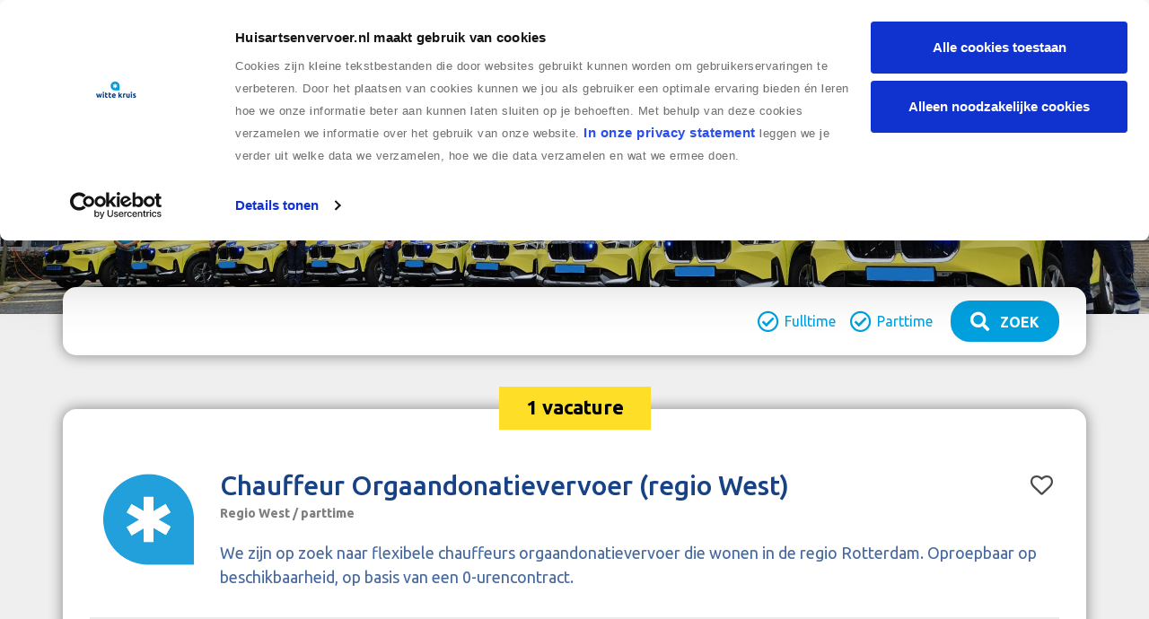

--- FILE ---
content_type: text/html; charset=UTF-8
request_url: https://huisartsenvervoer.nl/vacatures/
body_size: 6923
content:
<!DOCTYPE html>
<html lang="nl-NL">

<head>

  <!-- Google Tag Manager -->
  <script>
    (function(w, d, s, l, i) {
      w[l] = w[l] || [];
      w[l].push({
        'gtm.start': new Date().getTime(),
        event: 'gtm.js'
      });
      var f = d.getElementsByTagName(s)[0],
        j = d.createElement(s),
        dl = l != 'dataLayer' ? '&l=' + l : '';
      j.async = true;
      j.src = 'https://www.googletagmanager.com/gtm.js?id=' + i + dl;
      f.parentNode.insertBefore(j, f);
    })(window, document, 'script', 'dataLayer', 'GTM-TLWF6MWJ');
  </script>
  <!-- End Google Tag Manager -->

  <meta name="google-site-verification" content="TGJpCLchtPBzonyNLAwxPBa14V1LoNXQWBUof4tRqtA" />


  <meta charset="utf-8">
  <meta http-equiv="X-UA-Compatible" content="IE=edge">
  <meta name="viewport" content="width=device-width, initial-scale=1.0, maximum-scale=1.0, user-scalable=0, shrink-to-fit=no">
  <meta name="format-detection" content="telephone=no">
  <meta http-equiv="x-rim-auto-match" content="none">
  <script>var et_site_url='https://huisartsenvervoer.nl';var et_post_id='0';function et_core_page_resource_fallback(a,b){"undefined"===typeof b&&(b=a.sheet.cssRules&&0===a.sheet.cssRules.length);b&&(a.onerror=null,a.onload=null,a.href?a.href=et_site_url+"/?et_core_page_resource="+a.id+et_post_id:a.src&&(a.src=et_site_url+"/?et_core_page_resource="+a.id+et_post_id))}
</script><meta name='robots' content='index, follow, max-image-preview:large, max-snippet:-1, max-video-preview:-1' />
	<style>img:is([sizes="auto" i], [sizes^="auto," i]) { contain-intrinsic-size: 3000px 1500px }</style>
	
	<!-- This site is optimized with the Yoast SEO plugin v26.2 - https://yoast.com/wordpress/plugins/seo/ -->
	<title>Archief Vacatures - Huisartsenveroer</title>
	<link rel="canonical" href="https://huisartsenvervoer.nl/vacatures/" />
	<meta property="og:locale" content="nl_NL" />
	<meta property="og:type" content="website" />
	<meta property="og:title" content="Archief Vacatures - Huisartsenveroer" />
	<meta property="og:url" content="https://huisartsenvervoer.nl/vacatures/" />
	<meta property="og:site_name" content="Huisartsenveroer" />
	<meta name="twitter:card" content="summary_large_image" />
	<script type="application/ld+json" class="yoast-schema-graph">{"@context":"https://schema.org","@graph":[{"@type":"CollectionPage","@id":"https://huisartsenvervoer.nl/vacatures/","url":"https://huisartsenvervoer.nl/vacatures/","name":"Archief Vacatures - Huisartsenveroer","isPartOf":{"@id":"https://huisartsenvervoer.nl/#website"},"primaryImageOfPage":{"@id":"https://huisartsenvervoer.nl/vacatures/#primaryimage"},"image":{"@id":"https://huisartsenvervoer.nl/vacatures/#primaryimage"},"thumbnailUrl":"https://huisartsenvervoer.nl/wp-content/uploads/2024/06/Witte-Kruis.png","breadcrumb":{"@id":"https://huisartsenvervoer.nl/vacatures/#breadcrumb"},"inLanguage":"nl-NL"},{"@type":"ImageObject","inLanguage":"nl-NL","@id":"https://huisartsenvervoer.nl/vacatures/#primaryimage","url":"https://huisartsenvervoer.nl/wp-content/uploads/2024/06/Witte-Kruis.png","contentUrl":"https://huisartsenvervoer.nl/wp-content/uploads/2024/06/Witte-Kruis.png","width":200,"height":222},{"@type":"BreadcrumbList","@id":"https://huisartsenvervoer.nl/vacatures/#breadcrumb","itemListElement":[{"@type":"ListItem","position":1,"name":"Home","item":"https://huisartsenvervoer.nl/"},{"@type":"ListItem","position":2,"name":"Vacatures"}]},{"@type":"WebSite","@id":"https://huisartsenvervoer.nl/#website","url":"https://huisartsenvervoer.nl/","name":"Huisartsenveroer","description":"","publisher":{"@id":"https://huisartsenvervoer.nl/#organization"},"potentialAction":[{"@type":"SearchAction","target":{"@type":"EntryPoint","urlTemplate":"https://huisartsenvervoer.nl/?s={search_term_string}"},"query-input":{"@type":"PropertyValueSpecification","valueRequired":true,"valueName":"search_term_string"}}],"inLanguage":"nl-NL"},{"@type":"Organization","@id":"https://huisartsenvervoer.nl/#organization","name":"Witte Kruis - Kom bij de ambulance","url":"https://huisartsenvervoer.nl/","logo":{"@type":"ImageObject","inLanguage":"nl-NL","@id":"https://huisartsenvervoer.nl/#/schema/logo/image/","url":"https://huisartsenvervoer.nl/wp-content/uploads/2018/10/logo.jpg","contentUrl":"https://huisartsenvervoer.nl/wp-content/uploads/2018/10/logo.jpg","width":2054,"height":588,"caption":"Witte Kruis - Kom bij de ambulance"},"image":{"@id":"https://huisartsenvervoer.nl/#/schema/logo/image/"},"sameAs":["http://facebook.com/wittekruis","https://www.linkedin.com/company/witte-kruis/"]}]}</script>
	<!-- / Yoast SEO plugin. -->


<link rel='stylesheet' id='wp-block-library-css' href='https://huisartsenvervoer.nl/wp-includes/css/dist/block-library/style.min.css?ver=6.8.3' type='text/css' media='all' />
<style id='classic-theme-styles-inline-css' type='text/css'>
/*! This file is auto-generated */
.wp-block-button__link{color:#fff;background-color:#32373c;border-radius:9999px;box-shadow:none;text-decoration:none;padding:calc(.667em + 2px) calc(1.333em + 2px);font-size:1.125em}.wp-block-file__button{background:#32373c;color:#fff;text-decoration:none}
</style>
<style id='global-styles-inline-css' type='text/css'>
:root{--wp--preset--aspect-ratio--square: 1;--wp--preset--aspect-ratio--4-3: 4/3;--wp--preset--aspect-ratio--3-4: 3/4;--wp--preset--aspect-ratio--3-2: 3/2;--wp--preset--aspect-ratio--2-3: 2/3;--wp--preset--aspect-ratio--16-9: 16/9;--wp--preset--aspect-ratio--9-16: 9/16;--wp--preset--color--black: #000000;--wp--preset--color--cyan-bluish-gray: #abb8c3;--wp--preset--color--white: #ffffff;--wp--preset--color--pale-pink: #f78da7;--wp--preset--color--vivid-red: #cf2e2e;--wp--preset--color--luminous-vivid-orange: #ff6900;--wp--preset--color--luminous-vivid-amber: #fcb900;--wp--preset--color--light-green-cyan: #7bdcb5;--wp--preset--color--vivid-green-cyan: #00d084;--wp--preset--color--pale-cyan-blue: #8ed1fc;--wp--preset--color--vivid-cyan-blue: #0693e3;--wp--preset--color--vivid-purple: #9b51e0;--wp--preset--gradient--vivid-cyan-blue-to-vivid-purple: linear-gradient(135deg,rgba(6,147,227,1) 0%,rgb(155,81,224) 100%);--wp--preset--gradient--light-green-cyan-to-vivid-green-cyan: linear-gradient(135deg,rgb(122,220,180) 0%,rgb(0,208,130) 100%);--wp--preset--gradient--luminous-vivid-amber-to-luminous-vivid-orange: linear-gradient(135deg,rgba(252,185,0,1) 0%,rgba(255,105,0,1) 100%);--wp--preset--gradient--luminous-vivid-orange-to-vivid-red: linear-gradient(135deg,rgba(255,105,0,1) 0%,rgb(207,46,46) 100%);--wp--preset--gradient--very-light-gray-to-cyan-bluish-gray: linear-gradient(135deg,rgb(238,238,238) 0%,rgb(169,184,195) 100%);--wp--preset--gradient--cool-to-warm-spectrum: linear-gradient(135deg,rgb(74,234,220) 0%,rgb(151,120,209) 20%,rgb(207,42,186) 40%,rgb(238,44,130) 60%,rgb(251,105,98) 80%,rgb(254,248,76) 100%);--wp--preset--gradient--blush-light-purple: linear-gradient(135deg,rgb(255,206,236) 0%,rgb(152,150,240) 100%);--wp--preset--gradient--blush-bordeaux: linear-gradient(135deg,rgb(254,205,165) 0%,rgb(254,45,45) 50%,rgb(107,0,62) 100%);--wp--preset--gradient--luminous-dusk: linear-gradient(135deg,rgb(255,203,112) 0%,rgb(199,81,192) 50%,rgb(65,88,208) 100%);--wp--preset--gradient--pale-ocean: linear-gradient(135deg,rgb(255,245,203) 0%,rgb(182,227,212) 50%,rgb(51,167,181) 100%);--wp--preset--gradient--electric-grass: linear-gradient(135deg,rgb(202,248,128) 0%,rgb(113,206,126) 100%);--wp--preset--gradient--midnight: linear-gradient(135deg,rgb(2,3,129) 0%,rgb(40,116,252) 100%);--wp--preset--font-size--small: 13px;--wp--preset--font-size--medium: 20px;--wp--preset--font-size--large: 36px;--wp--preset--font-size--x-large: 42px;--wp--preset--spacing--20: 0.44rem;--wp--preset--spacing--30: 0.67rem;--wp--preset--spacing--40: 1rem;--wp--preset--spacing--50: 1.5rem;--wp--preset--spacing--60: 2.25rem;--wp--preset--spacing--70: 3.38rem;--wp--preset--spacing--80: 5.06rem;--wp--preset--shadow--natural: 6px 6px 9px rgba(0, 0, 0, 0.2);--wp--preset--shadow--deep: 12px 12px 50px rgba(0, 0, 0, 0.4);--wp--preset--shadow--sharp: 6px 6px 0px rgba(0, 0, 0, 0.2);--wp--preset--shadow--outlined: 6px 6px 0px -3px rgba(255, 255, 255, 1), 6px 6px rgba(0, 0, 0, 1);--wp--preset--shadow--crisp: 6px 6px 0px rgba(0, 0, 0, 1);}:where(.is-layout-flex){gap: 0.5em;}:where(.is-layout-grid){gap: 0.5em;}body .is-layout-flex{display: flex;}.is-layout-flex{flex-wrap: wrap;align-items: center;}.is-layout-flex > :is(*, div){margin: 0;}body .is-layout-grid{display: grid;}.is-layout-grid > :is(*, div){margin: 0;}:where(.wp-block-columns.is-layout-flex){gap: 2em;}:where(.wp-block-columns.is-layout-grid){gap: 2em;}:where(.wp-block-post-template.is-layout-flex){gap: 1.25em;}:where(.wp-block-post-template.is-layout-grid){gap: 1.25em;}.has-black-color{color: var(--wp--preset--color--black) !important;}.has-cyan-bluish-gray-color{color: var(--wp--preset--color--cyan-bluish-gray) !important;}.has-white-color{color: var(--wp--preset--color--white) !important;}.has-pale-pink-color{color: var(--wp--preset--color--pale-pink) !important;}.has-vivid-red-color{color: var(--wp--preset--color--vivid-red) !important;}.has-luminous-vivid-orange-color{color: var(--wp--preset--color--luminous-vivid-orange) !important;}.has-luminous-vivid-amber-color{color: var(--wp--preset--color--luminous-vivid-amber) !important;}.has-light-green-cyan-color{color: var(--wp--preset--color--light-green-cyan) !important;}.has-vivid-green-cyan-color{color: var(--wp--preset--color--vivid-green-cyan) !important;}.has-pale-cyan-blue-color{color: var(--wp--preset--color--pale-cyan-blue) !important;}.has-vivid-cyan-blue-color{color: var(--wp--preset--color--vivid-cyan-blue) !important;}.has-vivid-purple-color{color: var(--wp--preset--color--vivid-purple) !important;}.has-black-background-color{background-color: var(--wp--preset--color--black) !important;}.has-cyan-bluish-gray-background-color{background-color: var(--wp--preset--color--cyan-bluish-gray) !important;}.has-white-background-color{background-color: var(--wp--preset--color--white) !important;}.has-pale-pink-background-color{background-color: var(--wp--preset--color--pale-pink) !important;}.has-vivid-red-background-color{background-color: var(--wp--preset--color--vivid-red) !important;}.has-luminous-vivid-orange-background-color{background-color: var(--wp--preset--color--luminous-vivid-orange) !important;}.has-luminous-vivid-amber-background-color{background-color: var(--wp--preset--color--luminous-vivid-amber) !important;}.has-light-green-cyan-background-color{background-color: var(--wp--preset--color--light-green-cyan) !important;}.has-vivid-green-cyan-background-color{background-color: var(--wp--preset--color--vivid-green-cyan) !important;}.has-pale-cyan-blue-background-color{background-color: var(--wp--preset--color--pale-cyan-blue) !important;}.has-vivid-cyan-blue-background-color{background-color: var(--wp--preset--color--vivid-cyan-blue) !important;}.has-vivid-purple-background-color{background-color: var(--wp--preset--color--vivid-purple) !important;}.has-black-border-color{border-color: var(--wp--preset--color--black) !important;}.has-cyan-bluish-gray-border-color{border-color: var(--wp--preset--color--cyan-bluish-gray) !important;}.has-white-border-color{border-color: var(--wp--preset--color--white) !important;}.has-pale-pink-border-color{border-color: var(--wp--preset--color--pale-pink) !important;}.has-vivid-red-border-color{border-color: var(--wp--preset--color--vivid-red) !important;}.has-luminous-vivid-orange-border-color{border-color: var(--wp--preset--color--luminous-vivid-orange) !important;}.has-luminous-vivid-amber-border-color{border-color: var(--wp--preset--color--luminous-vivid-amber) !important;}.has-light-green-cyan-border-color{border-color: var(--wp--preset--color--light-green-cyan) !important;}.has-vivid-green-cyan-border-color{border-color: var(--wp--preset--color--vivid-green-cyan) !important;}.has-pale-cyan-blue-border-color{border-color: var(--wp--preset--color--pale-cyan-blue) !important;}.has-vivid-cyan-blue-border-color{border-color: var(--wp--preset--color--vivid-cyan-blue) !important;}.has-vivid-purple-border-color{border-color: var(--wp--preset--color--vivid-purple) !important;}.has-vivid-cyan-blue-to-vivid-purple-gradient-background{background: var(--wp--preset--gradient--vivid-cyan-blue-to-vivid-purple) !important;}.has-light-green-cyan-to-vivid-green-cyan-gradient-background{background: var(--wp--preset--gradient--light-green-cyan-to-vivid-green-cyan) !important;}.has-luminous-vivid-amber-to-luminous-vivid-orange-gradient-background{background: var(--wp--preset--gradient--luminous-vivid-amber-to-luminous-vivid-orange) !important;}.has-luminous-vivid-orange-to-vivid-red-gradient-background{background: var(--wp--preset--gradient--luminous-vivid-orange-to-vivid-red) !important;}.has-very-light-gray-to-cyan-bluish-gray-gradient-background{background: var(--wp--preset--gradient--very-light-gray-to-cyan-bluish-gray) !important;}.has-cool-to-warm-spectrum-gradient-background{background: var(--wp--preset--gradient--cool-to-warm-spectrum) !important;}.has-blush-light-purple-gradient-background{background: var(--wp--preset--gradient--blush-light-purple) !important;}.has-blush-bordeaux-gradient-background{background: var(--wp--preset--gradient--blush-bordeaux) !important;}.has-luminous-dusk-gradient-background{background: var(--wp--preset--gradient--luminous-dusk) !important;}.has-pale-ocean-gradient-background{background: var(--wp--preset--gradient--pale-ocean) !important;}.has-electric-grass-gradient-background{background: var(--wp--preset--gradient--electric-grass) !important;}.has-midnight-gradient-background{background: var(--wp--preset--gradient--midnight) !important;}.has-small-font-size{font-size: var(--wp--preset--font-size--small) !important;}.has-medium-font-size{font-size: var(--wp--preset--font-size--medium) !important;}.has-large-font-size{font-size: var(--wp--preset--font-size--large) !important;}.has-x-large-font-size{font-size: var(--wp--preset--font-size--x-large) !important;}
:where(.wp-block-post-template.is-layout-flex){gap: 1.25em;}:where(.wp-block-post-template.is-layout-grid){gap: 1.25em;}
:where(.wp-block-columns.is-layout-flex){gap: 2em;}:where(.wp-block-columns.is-layout-grid){gap: 2em;}
:root :where(.wp-block-pullquote){font-size: 1.5em;line-height: 1.6;}
</style>
<link rel='stylesheet' id='bootstrap-css-css' href='https://huisartsenvervoer.nl/wp-content/themes/wittekruis/css/bootstrap.min.css?ver=1.0' type='text/css' media='all' />
<link rel='stylesheet' id='font-awesome-css-css' href='https://huisartsenvervoer.nl/wp-content/themes/wittekruis/css/fontawesome.min.css?ver=1.0' type='text/css' media='all' />
<script type="text/javascript" src="https://huisartsenvervoer.nl/wp-includes/js/jquery/jquery.min.js?ver=3.7.1" id="jquery-core-js"></script>
<script type="text/javascript" src="https://huisartsenvervoer.nl/wp-includes/js/jquery/jquery-migrate.min.js?ver=3.4.1" id="jquery-migrate-js"></script>
<link rel="preload" href="https://huisartsenvervoer.nl/wp-content/plugins/bloom/core/admin/fonts/modules.ttf" as="font" crossorigin="anonymous">  <link rel="apple-touch-icon" sizes="180x180" href="https://huisartsenvervoer.nl/wp-content/themes/wittekruis/favicons/apple-touch-icon.png">
  <link rel="shortcut icon" href="https://huisartsenvervoer.nl/wp-content/themes/wittekruis/favicons/favicon.ico" type="image/x-icon">
  <link rel="icon" type="image/png" sizes="32x32" href="https://huisartsenvervoer.nl/wp-content/themes/wittekruis/favicons/favicon-32x32.png">
  <link rel="icon" type="image/png" sizes="16x16" href="https://huisartsenvervoer.nl/wp-content/themes/wittekruis/favicons/favicon-16x16.png">
  <link rel="manifest" href="https://huisartsenvervoer.nl/wp-content/themes/wittekruis/favicons/site.webmanifest">
  <link rel="mask-icon" href="https://huisartsenvervoer.nl/wp-content/themes/wittekruis/favicons/safari-pinned-tab.svg" color="#00a0de">
  <meta name="msapplication-TileColor" content="#174286">
  <meta name="theme-color" content="#ffffff">
  <!--
  <style>.async-hide { opacity: 0 !important} </style>
  <script>(function(a,s,y,n,c,h,i,d,e){s.className+=' '+y;h.start=1*new Date;
  h.end=i=function(){s.className=s.className.replace(RegExp(' ?'+y),'')};
  (a[n]=a[n]||[]).hide=h;setTimeout(function(){i();h.end=null},c);h.timeout=c;
  })(window,document.documentElement,'async-hide','dataLayer',4000,{'GTM-WMVM5C7':true});</script>
-->
  <!-- Leadinfo tracking code -->
<script>(function(l,e,a,d,i,n,f,o){if(!l[i]){l.GlobalLeadinfoNamespace=l.GlobalLeadinfoNamespace||[];
l.GlobalLeadinfoNamespace.push(i);l[i]=function(){(l[i].q=l[i].q||[]).push(arguments)};l[i].t=l[i].t||n;
l[i].q=l[i].q||[];o=e.createElement(a);f=e.getElementsByTagName(a)[0];o.async=1;o.src=d;f.parentNode.insertBefore(o,f);}
}(window,document,'script','https://cdn.leadinfo.net/ping.js','leadinfo','LI-68E54B7D62243'));</script> 
  <link id="bs4wp-css" href="https://huisartsenvervoer.nl/wp-content/themes/wittekruis/css/style.css?ver=202" rel="stylesheet" type="text/css" media="all">
  <link id="wk-css" href="https://huisartsenvervoer.nl/wp-content/themes/wittekruis/css/style-wittekruis.css?ver=218" rel="stylesheet" type="text/css" media="all">
</head>

<body class="d-flex flex-column wk-bg-lightgray page-vacatures navbar-fixed">
  <!-- Google Tag Manager (noscript) -->
  <noscript><iframe src="https://www.googletagmanager.com/ns.html?
id=GTM-TLWF6MWJ"
      height="0" width="0"
      style="display:none;visibility:hidden"></iframe></noscript>
  <!-- End Google Tag Manager (noscript) -->
  <header>
    <nav class="wk-navbar wk-shadow">
      <div class="container">
        <a class="wk-navbar-logo" href="https://huisartsenvervoer.nl/">huisartsen<span>vervoer</span>.nl</a>
        <div class="btn-group mr-3 mr-sm-0">
                  <a class="btn d-none d-lg-inline-block active" href="https://huisartsenvervoer.nl">Over ons</a>
        <a class="btn d-none d-lg-inline-block active" href="https://huisartsenvervoer.nl/vacatures/">Vacatures</a>
        <a class="btn d-none d-lg-inline-block" href="https://huisartsenvervoer.nl/faq/">FAQ</a>
          <span class="ml1"></span>
          <a class="btn btn-social btn-wobble" href="https://twitter.com/wittekruisnl" target="_blank"><i class="fab fa-twitter-square"></i></a>
          <a class="btn btn-social btn-wobble" href="https://www.linkedin.com/company/witte-kruis/" target="_blank"><i class="fab fa-linkedin"></i></a>
          <a class="btn btn-social btn-wobble" href="https://www.facebook.com/wittekruis/" target="_blank"><i class="fab fa-facebook-square"></i></a>
          <a class="btn btn-social btn-wobble" href="https://www.youtube.com/channel/UCdJwgVDqZNrp-sgqL8SdsGw" target="_blank"><i class="fab fa-youtube-square"></i></a>
          <a class="btn btn-social btn-wobble" href="https://www.instagram.com/explore/tags/wittekruis/" target="_blank"><i class="fab fa-instagram"></i></a>
          <span></span>
          <a class="btn btn-favos btn-wobble" href="https://huisartsenvervoer.nl/favorieten/" data-toggle="tooltip" data-placement="bottom" title="Mijn opgeslagen vacatures"><i class="far fa-heart"></i></a>
          <span></span>
          <button type="button" class="btn d-lg-none" data-toggle="dropdown" data-flip="false">
            <i class="fas fa-bars"></i>
          </button>
          <div class="dropdown-menu dropdown-menu-right d-lg-none" style="overflow: visible;">
            <div class="dropdown-spacer"></div>
                       <a class="dropdown-item active" href="https://huisartsenvervoer.nl">Over ons</a>
           <a class="dropdown-item active" href="https://huisartsenvervoer.nl/vacatures/">Vacatures</a>
           <a class="dropdown-item" href="https://huisartsenvervoer.nl/faq/">FAQ</a>
            <div class="dropdown-spacer"></div>
            <div class="dropdown-menu-socials">
              <a class="btn btn-social btn-wobble" href="https://twitter.com/wittekruisnl" target="_blank"><i class="fab fa-twitter-square"></i></a>
              <a class="btn btn-social btn-wobble" href="https://www.linkedin.com/company/witte-kruis/" target="_blank"><i class="fab fa-linkedin"></i></a>
              <a class="btn btn-social btn-wobble" href="https://www.facebook.com/wittekruis/" target="_blank"><i class="fab fa-facebook-square"></i></a>
              <a class="btn btn-social btn-wobble" href="https://www.youtube.com/channel/UCdJwgVDqZNrp-sgqL8SdsGw" target="_blank"><i class="fab fa-youtube-square"></i></a>
              <a class="btn btn-favos btn-wobble" href="https://huisartsenvervoer.nl/favorieten/"><i class="far fa-heart"></i></a>
            </div>
          </div>
        </div>
      </div>
    </nav>
    <div></div>




  </header>
  <div class="page-content"><div class="bs4wp-bg-cover bs4wp-hero" style="background-image: url('https://huisartsenvervoer.nl/wp-content/uploads/2025/03/HAP-header-scaled.jpg');">
</div>
<section class="wk-search-vacatures">
  <div class="container">
    <div class="row wk-search mb3">
      <div class="col-12 wk-bg-white wk-fg-aqua wk-shadow rnd-15">
        <form action="https://huisartsenvervoer.nl/vacatures/" method="get" enctype="application/x-www-form-urlencoded">
          <div class="btn-group wk-btn-group wk-search-filter">
            <input id="cb1" type="checkbox" value="1" name="fulltime" checked="checked"><label for="cb1" class="mr-3">Fulltime</label>
            <input id="cb2" type="checkbox" value="1" name="parttime" checked="checked"><label for="cb2">Parttime</label>
          </div>
          <div class="btn-group wk-search-btn">
            <button type="submit" class="btn btn-wk btn-wobble wk-bg-aqua wk-fg-white"><i class="fas fa-search fa-lg mr-2"></i> ZOEK</button>
          </div>
        </form>
      </div>
    </div>
  </div>
</section>
<section class="wk-panel-top">
  <div class="container wk-vacatures wk-vacature-list">
    <div class="row wk-bg-white wk-fg-blue-80 wk-shadow rnd-15">
      <!-- header even in eigen row ivm uitlijning en spacing -->
      <div class="col-12 text-center">
        <h4 class="wk-header">1 vacature</h4>
      </div>
      <div class="col-12 text-blue text-center wk-fg-blue">
        <div class="row">
              <div class="col-12">
      <a href="https://huisartsenvervoer.nl/vacatures/chauffeur-orgaandonatievervoer-regio-west/">
        <img src="https://huisartsenvervoer.nl/wp-content/uploads/2024/06/Witte-Kruis.png">
        <h2>Chauffeur Orgaandonatievervoer (regio West)<small>Regio West / parttime</small></h2>
        <p>
We zijn op zoek naar flexibele chauffeurs orgaandonatievervoer die wonen in de regio Rotterdam. Oproepbaar op beschikbaarheid, op basis van een 0-urencontract.
        </p>
        <span>
          <input id="chkfavo5189" type="checkbox" value="1" data-vid="5189">
          <label class="wk-favo wk-favo-nolabel btn-wobble" for="chkfavo5189" title="Vacature onthouden" data-toggle="tooltip"></label>
        </span>
      </a>
    </div>
        </div>
      </div>
      <div class="col-12">
        <div class="d-flex justify-content-center my3">
              <div class="p-2 align-self-center wk-fg-black-50 fs14 fw-strong">Pagina 1 van 1</div>
        </div>
      </div>
      <div class="col-12 mt3 wk-header-opensol">
        <h4 class="wk-header">Open sollicitatie en stage</h4>
      </div>
    </div>
  </div>
</section>
<section class="wk-bg-aqua wk-panel-30 wk-opensol">
  <div class="container">
    <div class="row mt5 pt3 pb5">
      <div class="col-12 col-md-6 text-white py3">
        <h4>Open sollicitatie?</h4>
<p>Kun je op onze vacaturepagina geen geschikte vacature vinden in de regio van jouw voorkeur? Stuur ons dan een open sollicitatie door het <a href="https://vacature.wittekruis.nl/index.php/page/applicants/bb/1/command/enrollqs/qsuid/e70f14094b00082895f22e5e1ae4dea4/cms_categorie/24877" target="_blank" rel="noopener">sollicitatieformulier</a> in te vullen. Wij streven ernaar om je binnen tien werkdagen van een reactie te voorzien. Wij maken graag kennis met jou!</p>
<p><a class="btn btn-wk btn-wobble wk-bg-blue text-white mt-4" style="text-decoration: none;" href="https://vacature.wittekruis.nl/">Stuur een open sollicitatie</a></p>
      </div>
      <div class="col-12 col-md-6 text-white py3">
        <h4>Stage</h4>
        <p>Geen mooiere kennismaking met het vak van ambulanceverpleegkundige dan een stage of een dag meerijden. Wegens wettelijke beperkingen en het belang van privacy voor onze patiënten, zijn wij terughoudend met stageplaatsen (kort- of langdurend). Om stage te lopen, is een geldige BIG-registratie (arts of verpleegkundige niveau 4) vereist. Ook moet een duidelijk en relevant stagedoel geformuleerd zijn. Om deze reden bieden wij alleen stageplaatsen of een meerijddag aan verpleegkundigen aan. Vragen hierover? Mail naar <a href="mailto:info@wittekruis.nl">info@wittekruis.nl</a>.</p>
      </div>
    </div>
  </div>
</section>
<section class="wk-vacatures-newsletter">
  <div class="bs4wp-bg-cover wk-panel-30" style="background-image: url('https://huisartsenvervoer.nl/wp-content/themes/wittekruis/img/houmeopdehoogte-back.jpg');">
    <div class="bs4wp-bg-cover wk-blink winscroll p-absolute-full" style="background-image: url('https://huisartsenvervoer.nl/wp-content/themes/wittekruis/img/houmeopdehoogte-high.jpg');"></div>
    <div class="container">
      <div class="row">
        <div class="col-12 text-white text-center pt3">
          <div class="wk-newsletter">
            <h4 class="wk-header">Nooit meer de kans op jouw droombaan missen?</h4>
            <a href="https://wittekruis1.activehosted.com/f/7" target="_blank" class="btn btn-wk btn-wobble wk-bg-blue text-white mt-4">Stuur mij vacature alerts!</a>
            <div class="mt-2 mb-3"><a href="https://kombijdeambulance.us19.list-manage.com/unsubscribe?u=60a21bf40d74084662f174b95&id=22535b7daf">Afmelden</a></div>
          </div>
        </div>
      </div>
    </div>
  </div></section>
</div>
<footer class="wk-bg-lightgray py4">
  <div class="container px-0">
    <div class="wk-footer">
      <div class="wk-footer-logo-wk">
        <a href="https://www.wittekruis.nl/" target="_blank">
          <img src="https://huisartsenvervoer.nl/wp-content/themes/wittekruis/img/logo-witte-kruis.svg">
        </a>
      </div>
      <div class="wk-footer-logo my-5 mt-sm-0">
        <a class="wk-navbar-logo" href="https://huisartsenvervoer.nl/">huisartsen<span>vervoer</span>.nl</a>
      </div>
      <div class="wk-footer-address">
        <h5 class="fw-medium wk-fg-blue wk-underline wk-underline-footer">
          Witte Kruis hoofdkantoor
        </h5>
        <p class="fs14 fw-medium wk-fg-black-50 mb-0 pb-0">
        Ringveste 7A <br />
3992 DD Houten<br />
Telefoon: 088-6256500<br>
          <a target="_blank" class="wk-fg-black-50" href="mailto:info@wittekruis.nl">info@wittekruis.nl</a>
        </p>
      </div>
      <span class="wk-fg-black-50 fw-bold fs12 mt-5 mt-sm-3 mt-lg-0">&copy; Copyright 2025 Witte Kruis | 
<a class="wk-fg-black-50" href="https://www.wittekruis.nl/nl-nl/quick-links/footer-links/privacy-en-cookiebeleid">Privacy statement</a>      </span>
    </div>
  </div>
</footer>
<script type="speculationrules">
{"prefetch":[{"source":"document","where":{"and":[{"href_matches":"\/*"},{"not":{"href_matches":["\/wp-*.php","\/wp-admin\/*","\/wp-content\/uploads\/*","\/wp-content\/*","\/wp-content\/plugins\/*","\/wp-content\/themes\/wittekruis\/*","\/*\\?(.+)"]}},{"not":{"selector_matches":"a[rel~=\"nofollow\"]"}},{"not":{"selector_matches":".no-prefetch, .no-prefetch a"}}]},"eagerness":"conservative"}]}
</script>
<script type="text/javascript" src="https://huisartsenvervoer.nl/wp-content/plugins/bloom/core/admin/js/common.js?ver=4.9.3" id="et-core-common-js"></script>
<script type="text/javascript" src="https://huisartsenvervoer.nl/wp-content/themes/wittekruis/js/bootstrap.bundle.min.js?ver=4.1.1" id="bootstrap-js-js"></script>
<script src="https://huisartsenvervoer.nl/wp-content/themes/wittekruis/js/jquery.touchSwipe.min.js" type="text/javascript"></script>
<script src="https://huisartsenvervoer.nl/wp-content/themes/wittekruis/js/scripts.js?ver=107" type="text/javascript"></script>
<!--
<script>(function(w,d,s,l,i){w[l]=w[l]||[];w[l].push({'gtm.start':
  new Date().getTime(),event:'gtm.js'});var f=d.getElementsByTagName(s)[0],
  j=d.createElement(s),dl=l!='dataLayer'?'&l='+l:'';j.async=true;j.src=
  'https://www.googletagmanager.com/gtm.js?id='+i+dl;f.parentNode.insertBefore(j,f);
  })(window,document,'script','dataLayer','GTM-WMVM5C7');
</script>
<script id="acm-widget-script" src="https://acm.onstuimig.nl/client.js" data-add-meta-tag="true" async="async"></script>
-->
</body>
</html>


--- FILE ---
content_type: text/css
request_url: https://huisartsenvervoer.nl/wp-content/themes/wittekruis/css/style.css?ver=202
body_size: 745
content:
@font-face {
  font-family: 'Font Awesome 5 Free';
  font-style: normal;
  font-weight: 400;
  src: url("fonts/fa-regular-400.eot");
  src: url("fonts/fa-regular-400.eot?#iefix") format("embedded-opentype"),
       url("fonts/fa-regular-400.woff2") format("woff2"),
       url("fonts/fa-regular-400.woff") format("woff"),
       url("fonts/fa-regular-400.ttf") format("truetype"),
       url("fonts/fa-regular-400.svg#fontawesome") format("svg");
}
.far {
  font-family: 'Font Awesome 5 Free';
  font-weight: 400;
}
@font-face {
  font-family: 'Font Awesome 5 Free';
  font-style: normal;
  font-weight: 900;
  src: url("fonts/fa-solid-900.eot");
  src: url("fonts/fa-solid-900.eot?#iefix") format("embedded-opentype"),
       url("fonts/fa-solid-900.woff2") format("woff2"),
      url("fonts/fa-solid-900.woff") format("woff"),
      url("fonts/fa-solid-900.ttf") format("truetype"),
      url("fonts/fa-solid-900.svg#fontawesome") format("svg");
}
.fa,
.fas {
  font-family: 'Font Awesome 5 Free';
  font-weight: 900;
}
@font-face {
  font-family: 'Font Awesome 5 Brands';
  font-style: normal;
  font-weight: normal;
  src: url("fonts/fa-brands-400.eot");
  src: url("fonts/fa-brands-400.eot?#iefix") format("embedded-opentype"),
       url("fonts/fa-brands-400.woff2") format("woff2"),
       url("fonts/fa-brands-400.woff") format("woff"),
       url("fonts/fa-brands-400.ttf") format("truetype"),
       url("fonts/fa-brands-400.svg#fontawesome") format("svg");
}
.fab {
  font-family: 'Font Awesome 5 Brands';
}
.alignleft {
	float: left;
}
.alignright {
	float: right;
}
.aligncenter {
	clear: both;
  display: block;
  margin: auto;
}
img,
.size-auto,
.size-full,
.size-large,
.size-medium,
.size-thumbnail {
	max-width: 100%;
	height: auto;
}
input:focus::-webkit-input-placeholder { color: transparent; }
input:focus:-moz-placeholder { color: transparent; }
input:focus::-moz-placeholder { color: transparent; }
textarea:focus::-webkit-input-placeholder { color: transparent; }
textarea:focus:-moz-placeholder { color: transparent; }
textarea:focus::-moz-placeholder { color: transparent; }
.form-control::-webkit-input-placeholder{
  color:#999;
}
.form-control::-moz-placeholder{
  color:#999;
}
.form-control:-ms-input-placeholder{
  color:#999;
}
.form-control::-ms-input-placeholder{
  color:#999;
}
.form-control::placeholder{
  color:#999;
}
html {
  font-size: 100%;
  -webkit-text-size-adjust: 100%;
  -ms-text-size-adjust: 100%;
  text-size-adjust: 100%;
  height: 100%;
  min-width: 320px;
}
body {
  min-width: 320px;
  text-rendering: optimizeLegibility !important;
  -webkit-font-smoothing: antialiased !important;
  -webkit-text-stroke: 0.02px;
}
* {
  outline: none !important;
  background-repeat: no-repeat;
}
body.d-flex {
  height: 100vh;
}
.unselectable,
input[type=checkbox],
input[type=radiobutton],
label {
  -webkit-user-select: none;    
  -moz-user-select: none;
  -ms-user-select: none;
  user-select: none;
}
body.bs4wp-wpadminbar {
  padding-top: 32px;
}
@media screen and (max-width: 782px){
  body.bs4wp-wpadminbar {
    padding-top: 46px;
  }
}
.navbar-toggler {
  align-self: flex-end; 
}
.page-content {
  -ms-flex: 1 0 auto;
  flex: 1 0 auto; 
  position: relative;
  min-width: 320px;
}
.btn.focus, .btn:focus, .form-control {
  -webkit-box-shadow: none !important;
  box-shadow: none !important;
}
.badge {
  vertical-align: middle;
  margin-top: -2px;
  padding: 3px 5px 4px 5px;
}
.p-align-box,
.pf-align-box > p:first-child {
  margin-top: -6px;
}
label > input[type=checkbox] {
  opacity: 1;
}
input[type=checkbox],
input[type=radio] {
  opacity: 0;
  width: 0;
}
input[type=checkbox] + label,
input[type=radio] + label {
  cursor: pointer;
  transition: color 0.2s ease-in-out;
}
input[type=checkbox] + label::before,
input[type=radio] + label::before {
  display: inline-block;
  content: '\f111';
  font-family: 'Font Awesome\ 5 Free';
  font-size: 24px;
  cursor: pointer;
  position: relative;
  top: 3px;
  margin-right: 6px;
  cursor: pointer;
  color: inherit;
  font-weight: 400;
  transition: inherit;
}
input[type=checkbox]:checked + label::before {
  content: '\f058';
}
input[type=radio]:checked + label::before {
  content: '\f192';
}
.btn-group.wk-btn-group {
  padding-top: 2px;
}
.bs4wp-callout {
  padding: 1.25rem;
  margin-top: 1.25rem;
  margin-bottom: 1.25rem;
  border: 1px solid rgba(0,0,0,0.2);
  border-left-width: 0.25rem;
  border-radius: .25rem;
  background-color: #fff;
  color: #212529;
}
.bs4wp-callout > p:last-child {
  margin-bottom: 0;
}
.bs4wp-callout-primary {
  border-left-color: #007bff;
}
.bs4wp-callout-secondary {
  border-left-color: #6c757d;
}
.bs4wp-callout-success {
  border-left-color: #28a745;
}
.bs4wp-callout-teal {
  border-left-color: #20c997;
}
.bs4wp-callout-info {
  border-left-color: #17a2b8;
}
.bs4wp-callout-warning {
  border-left-color: #f0ad4e;
}
.bs4wp-callout-orange {
  border-left-color: #fd7e14;
}
.bs4wp-callout-danger {
  border-left-color: #dc3545;
}
.bs4wp-callout-purple {
  border-left-color: #6f42c1;
}
.bs4wp-callout-pink {
  border-left-color: #e83e8c;
}
.bs4wp-callout-dark {
  border-left-color: #343a40;
}
.bs4wp-code {
  font-family: 'Consolas', 'Courier New', Courier, monospace !important;
}
.bs4wp-bg-cover {
  -webkit-background-size: cover;
  -moz-background-size: cover;
  -o-background-size: cover;
  background-size: cover;
  background-repeat: no-repeat;
  background-position: center center;
}
.bw4wp-bg-fixed {
  background-attachment:fixed;
}
.bs4wp-hero {
  height: 30vw;
  min-height: 200px;
  max-height: 350px;
}
.bs4wp-ratiobox {
  position: relative;
  overflow: hidden;
  background-color: #bebebe;
}
.bs4wp-ratiobox:after {
  padding-top: 56.25%;
  display: block;
  content: "";
}
.bs4wp-ratiobox.bs4wp-ratiobox-43:after {
  padding-top: 75%;
}
.centerxy {
  position: absolute;
  top: 50%;
  left: 50%;
  -webkit-transform: translateX(-50%) translateY(-50%);
  -moz-transform: translateX(-50%) translateY(-50%);
  transform: translateX(-50%) translateY(-50%);
  text-align: center;
}
.centerx {
  position: absolute;
  left: 50%;
  -webkit-transform: translateX(-50%);
  -moz-transform: translateX(-50%);
  transform: translateX(-50%);
  text-align: center;
}
.centery {
  position: absolute;
  top: 50%;
  -webkit-transform: translateY(-50%);
  -moz-transform: translateY(-50%);
  transform: translateY(-50%);
}
.wk-search {
  margin-top: -30px;
  margin-bottom: 60px !important;
}
.wk-search form {
  padding: 15px;
  display: flex;
  flex-direction: row;
  justify-content: flex-end;
}
.wk-search-filter {
  padding-left: 20px;
  padding-right: 20px;
}
@media screen and (max-width: 567px){
  .wk-search form {
    flex-direction: column;
    align-items: center;
  }
  .wk-search-filter, .wk-search-btn {
    display: block;
    margin-bottom: 15px;
  }
  .wk-search-btn {
    align-self: stretch;
  }
  .wk-search-btn {
    align-self: stretch;
  }
  .wk-search-btn button {
    display: block;
    width: 100%;
  }
}
.wk-bb {
  position: relative;
  top: -60px;
}
.wk-bb .col-auto {
  width: 100%;
  text-align: center;
}
.wk-bb .col-auto div {
  border-radius: 50%;
  box-shadow: 0 0 5px 1px rgba(0,0,0,0.6);
  width: 180px;
  height: 180px;
  background-repeat: no-repeat;
  background-position: center center;
  background-size: cover;
  margin: auto;
}
.wk-bb .col {
  text-align: center;
}
.wk-bb .col h4 {
  color: #fff;
  margin-bottom: 8px;
}
.wk-bb .col h4 a {
  color: #fff;
}
.wk-bb .col div p {
  color: #fff;
  font-size: 15px;
  font-weight: 500;
  line-height: 1.3;
}
.wk-bb .col div p:last-child {
  margin-bottom: 0;
}

.wk-home-intro {
  margin-top: -20px;
}
.wk-home-intro .offset-lg-6 img {
  max-width: 240px;
}
.wk-home-intro .wk-video-container {
  border-radius: 15px;
}

.wk-home-podcast {
  padding: 210px 0 90px 0;
}
.wk-home-podcast .col-auto {
  width: 100%;
  position: relative;
}
.wk-home-podcast .col-auto div {
  background-color: rgba(255,255,255,0.95);
  font-weight: bold;
  font-size: 18px;
  line-height: 1.3;
  padding: 15px;
  width: 310px;
  position: absolute;
  left: calc(50% - 155px);
  top: auto;
  bottom: 40px;
  z-index: 30;
  transform: rotate(7deg);
  box-shadow: 0 0 12px 1px rgba(0,0,0,0.4);
  border-radius: 5px;
}
.wk-home-podcast .col-auto div::after {
  content: "";
  display: block;
  position: absolute;
  top: auto;

  transform: rotate(26deg);
  bottom: -30px;
  left: 80px;
  width: 80px;
  height: 35px;

  /* 43% van breedte als je image resized */
  z-index: 31;
  background-image: url('../img/arrow.png');
  background-repeat: no-repeat;
  background-position: 0 0;
  background-size: 100% auto;
}

/* Mag gewoon tov container nu */
.wk-podcast-img {
  position: absolute;
  left: 0;
  top: 10px;
  bottom: 245px;
  z-index: 20;
  width: 100%;
  background-position: 34px 0;
  background-size: auto 100%;
  /*display: none;*/
}

.wk-medewerkers {
  z-index: 35;
}

/* even als test gedaan */
.rnd-15 {
  border-radius: 15px;
}

@media (max-width: 767px) {
  .wk-home-podcast .col {
    /* Vreemd maar 0 mag niet, dan is podcast weg */
    padding: 0 1px 0 1px;
  }
}
@media (min-width: 576px) {
  .wk-podcast-img {
    background-position: 19px 0;
  }
  .wk-home-podcast .col-auto div {
    left: auto;
    right: 45px;
  }
  .wk-home-podcast .col-auto div::after {
    bottom: -35px;
    left: 15px;
    width: 90px;
    height: 40px;
  }
}
@media (min-width: 768px) {
  .wk-bb .col-auto {
    width: auto;
    text-align: left;
  }
  .wk-bb .col-auto div {
    margin: 0 15px 0 30px;
  }
  /* Left align alleen indien image */
  .wk-bb.wk-bb-img .col {
    text-align: left;
  }
  .wk-bb.wk-bb-img .col > p:last-child {
    text-align: right;
    padding-right: 30px;
  }
  .wk-podcast-img {
    right: 51%;
    background-position: 34px 0;
  }
  .wk-home-podcast .col-auto div {
    right: 120px;
  }
  .wk-header-balloon {
    bottom: 60px !important;
  }
  
}
@media (min-width: 992px) {
  .wk-home-podcast {
    padding-top: 150px;
  }
  .wk-podcast-img {
    /*display: block;*/
    width: 37%;
    top: 0;
    bottom: 29px;
    background-position: 15px 0;
  }
  .wk-home-podcast .col-auto {
    width: 37%;
  }
  .wk-home-podcast .col-auto div {
    left: -10px;
    right: auto;
    bottom: 30px;
    transform: rotate(-7deg);
  }
  .wk-home-podcast .col-auto div::after {
    bottom: -55px;
    left: 200px;
    width: 160px;
    height: 70px;
    transform: none;
  }
  .wk-home-podcast .col {
    padding-right: 30px;
  }
}
@media (min-width: 1200px) {
  /*
  .wk-podcast-img {
    background-position: 530px 0;
  }
  */
  .wk-home-podcast .col-auto div::after {
    left: 210px;
  }
  .wk-home-podcast .col-auto {
    width: 33%;
  }
  .wk-home-podcast .col {
    padding-right: 60px;
  }
  
}
.async-hide {
  opacity: 1 !important;
}

--- FILE ---
content_type: text/css
request_url: https://huisartsenvervoer.nl/wp-content/themes/wittekruis/css/style-wittekruis.css?ver=218
body_size: 5299
content:
@import url('https://fonts.googleapis.com/css?family=Ubuntu:400,500,700');
body {
  font-family: 'Ubuntu', sans-serif;
}
.wk-navbar,
.page-content,
footer {
  min-width: 320px;
}
h1 {
  font-size: 26px;
}
.wk-page-content h2,
.wk-newsitems h2,
.wk-newsitem h2 {
  font-size: 23px;
}
.wk-page-content h3,
.wk-newsitems h3,
.wk-newsitem h3 {
  font-size: 21px;
}
.wk-page-content h4,
.wk-newsitems h4,
.wk-newsitem h4 {
  font-size: 19px;
}
.wk-page-content h5,
.wk-newsitems h5,
.wk-newsitem h5 {
  font-size: 18px;
}
p, li {
  font-size: 18px;
  font-weight: normal;
  color: rgba(23,66,134,0.8);
}
ul, ol {
  padding-left: 30px;
}
a {
  color: #00a0de;
  transition: color 0.2s ease-in-out;
}
a:hover, a:focus, a:active {
  color: #174286;
}
.wk-fg-yellow {
  color: #fede27;
}
.wk-fg-aqua {
  color: #00a0de;
}
.wk-fg-lightblue {
  color: #5f6fa2;
}
.wk-fg-blue {
  color: #174286;
}
.wk-fg-silver {
  color: #bebebe;
}
.wk-fg-gray {
  color: #484848;
}
.wk-fg-black {
  color: #000;
}
.wk-fg-black-50 {
  color: rgba(0,0,0,0.5);
}
.wk-fg-white {
  color: #fff;
}
.wk-fg-white-50 {
  color: rgba(255,255,255,0.5);
}
.wk-fg-blue-80 {
  color: rgba(23,66,134,0.8);
}
.wk-bg-yellow {
  background-color: #fede27;
}
.wk-bg-aqua {
  background-color: #00a0de;
}
.wk-bg-lightblue {
  background-color: #5f6fa2;
}
.wk-bg-blue {
  background-color: #174286;
}
.wk-bg-silver {
  background-color: #bebebe;
}
.wk-bg-gray {
  background-color: #484848;
}
.wk-bg-lightgray {
  background-color: #efefef;
}
.wk-bg-black {
  background-color: #000;
}
.wk-bg-black-50 {
  background-color: rgba(0,0,0,0.5);
}
.wk-bg-white {
  background-color: #fff;
}
.wk-bg-white-50 {
  background-color: rgba(255,255,255,0.5);
}
.wk-bgh-yellow:hover,
.wk-bgh-yellow:focus {
  background-color: #fede27;
}
.wk-bgh-aqua:hover,
.wk-bgh-aqua:focus {
  background-color: #00a0de;
}
.wk-bgh-lightblue:hover,
.wk-bgh-lightblue:focus {
  background-color: #5f6fa2;
}
.wk-bgh-blue:hover,
.wk-bgh-blue:focus {
  background-color: #174286;
}
.wk-bgh-silver:hover,
.wk-bgh-silver:focus {
  background-color: #bebebe;
}
.wk-bgh-gray:hover,
.wk-bgh-gray:focus {
  background-color: #484848;
}
.wk-bgh-lightgray:hover,
.wk-bgh-lightgray:focus {
  background-color: #efefef;
}
.wk-bgh-black:hover,
.wk-bgh-black:focus {
  background-color: #000;
}
.wk-bgh-black-50:hover,
.wk-bgh-black-50:focus {
  background-color: rgba(0,0,0,0.5);
}
.wk-bgh-white:hover,
.wk-bgh-white:focus {
  background-color: #fff;
}
.wk-bgh-white-50:hover,
.wk-bgh-white-50:focus {
  background-color: rgba(255,255,255,0.5);
}
.wk-bg-striped {
  background: repeating-linear-gradient(-50deg, #000, #000 25px, #fede27 25px, #fede27 50px);
}
.wk-shadow {
  box-shadow: 0 0 15px 1px rgba(0,0,0,0.4);
}
.wk-logo-shaped {
  border-radius: 50% 50% 0 50%;
  position: relative;
}
.wk-logo-shaped:after {
  padding-top: 100%;
  display: block;
  content: "";
}
.wk-underline::after {
  content: "";
  display: block;
  width: 130px;
  height: 3px;
  background-color: rgba(0, 161, 223, 0.4);
}
.wk-underline-footer::after {
  width: 88px;
  height: 3px;
}
.wk-panel-top {
  position: relative;
  z-index: 10;
}
.wk-panel-bottom {
  position: relative;
  z-index: 5;
  margin-top: -60px;
}
.wk-panel-30 {
  position: relative;
  top: -30px;
  margin-bottom: -30px;
}
.wk-panel-30 > .container {
  padding-top: 30px;
}
.wk-panel-45 {
  position: relative;
  top: -45px;
  margin-bottom: -45px;
}
.wk-panel-45 > .container {
  padding-top: 30px;
}
.wk-panel-60 {
  position: relative;
  top: -60px;
  margin-bottom: -60px;
}
.wk-panel-60 > .container,
.pt60 {
  padding-top: 60px;
}
.pb120 {
  padding-bottom: 120px;
}
.mb90n {
  margin-top: -90px;
}
.wk-rounded {
  border-radius: 15px;
}
.p-relative {
  position: relative;
}
.p-absolute {
  position: absolute;
}
.p-absolute-full {
  position: absolute;
  top: 0;
  bottom: 0;
  left: 0;
  right: 0;
}
.wk-filling {
  border-radius: 15px;
  overflow: hidden;
  position: absolute;
  top: 0;
  bottom: 0;
  left: 15px;
  right: 15px;
}
.wk-filling > div {
  position: absolute;
  top: 0;
  bottom: 0;
  left: 0;
  right: 0;
}
.tooltip {
  z-index: 99999;
}
.tooltip.show {
  opacity: 1;
}
.tooltip-inner {
  color: #000;
  text-align: center;
  background-color: #fede27;
  padding: 2px 10px 5px 10px;
  font-weight: 600 !important;
  box-shadow: 0 0 8px 0px rgba(0,0,0,0.4);
  border-radius: 0;
}
.tooltip.bs-tooltip-auto[x-placement^=top] .arrow::before,
.tooltip.bs-tooltip-top .arrow::before {
  border-top-color: #fede27;
}
.tooltip.bs-tooltip-auto[x-placement^=right] .arrow::before,
.tooltip.bs-tooltip-right .arrow::before {
  border-right-color: #fede27;
}
.tooltip.bs-tooltip-auto[x-placement^=bottom] .arrow::before,
.tooltip.bs-tooltip-bottom .arrow::before {
  border-bottom-color: #fede27;
}
.tooltip.bs-tooltip-auto[x-placement^=left] .arrow::before,
.tooltip.bs-tooltip-left .arrow::before {
  border-left-color: #fede27;
}
.wk-header {
  display: inline-block;
  margin: auto;
  color: #000;
  background-color: #fede27;
  position: relative;
  top: -40px;
  margin-bottom: -40px;
  font-weight: bold;
  font-size: 22px;
  padding: 12px 30px 12px 30px;
  min-height: 48px;
  line-height: 1;
  text-align: center;
}
.wk-header-inline {
  top: 0;
  margin-bottom: 0;
}
.wk-header-col,
.wk-header-opensol {
  position: relative;
}
.wk-header-col .wk-header  {
  position: absolute;
  top: -5px;
  left: 0;
}
.wk-header-opensol .wk-header {
  position: absolute;
  top: -20px;
  left: 15px;
}
.wk-opensol p {
  color: #fff;
  margin-bottom: 0;
}
.wk-opensol a {
  color: #fff;
  text-decoration: underline;
}
input[type=checkbox] + label.wk-favo {
  font-weight: bold;
}
input[type=checkbox] + label.wk-favo::before {
  content: '\f004';
  margin-left: 6px;
}
input[type=checkbox]:checked + label.wk-favo::before {
  font-weight: 900;
  color: #ff0000;
}
label.wk-favo:hover::before, label.wk-favo:focus::before {
  color: #ff0000;
}
input[type=checkbox] + label.wk-favo.wk-favo-nolabel::before {
  top: 0 !important;
}
.btn.btn-wk {
  border-radius: 21px;
  min-height: 41px;
  font-weight: bold;
  font-size: 16px;
  text-transform: uppercase;
  padding: 10px 20px 9px 20px;
  border-width: 2px;
  line-height: 1 !important;
  text-transform: uppercase;
}
.btn.btn-wk.dropdown-toggle {
  padding-right: 45px;
  font-weight: 500;
  text-transform: none;
  overflow: hidden;
  white-space: nowrap;
  text-overflow: ellipsis;
  text-align: left;
}
.btn.btn-wk.dropdown-toggle::after {
  border: none;
  content: '\f107';
  font-family: 'Font Awesome\ 5 Free';
  font-size: 28px;
  font-weight: bold;
  position: absolute;
  padding: 0;
  display: block;
  top: 5px;
  left: auto;
  right: 15px;
  height: 28px;
  width: 20px;
  transition: transform 0.3s ease-in-out;
  text-align: center;
}
.btn-group.show .btn.btn-wk.dropdown-toggle::after {
  transform: rotate(-180deg);
}
.btn-white {
  background-color: #fff !important;
  border-color: transparent !important;
}
.btn-white:hover,
.btn-white:focus {
  background-color: rgba(255,255,255,0.8) !important;
}
.btn-white.btn-border {
  background-color: transparent !important;
  border-color: #fff !important;
  color: #fff !important;
}
.btn-white.btn-border:hover,
.btn-white.btn-border:focus {
  background-color: rgba(255,255,255,0.3) !important;
}
.btn-wk-opac {
  opacity: 1;
  transition: opacity 0.2s ease-in-out;
}
.btn-wk-opac:hover,
.btn-wk-opac:focus {
  opacity: 0.7;
}
.btn-wobble {
  transform: scale(1);
  transition: transform 0.15s ease-in-out, color 0.2s ease-in-out, background-color 0.2s ease-in-out;
}
.btn-wobble.btn-wk-opac {
  transition: transform 0.15s ease-in-out, opacity 0.2s ease-in-out;
}
.btn-wobble:hover,
.btn-wobble:focus {
  transform: scale(1.09);
}
header {
  position: relative;
  z-index: 9000;
}
header > div {
  background-color:#fff;
  height: 10px;
  position: absolute;
  top: auto;
  bottom: 0;
  left: 0;
  right: 0;
  z-index: 9999;
}
.wk-navbar {
  background-color: #fff;
  min-height: 49px;
  padding-top: 6px;
}
@media screen and (-webkit-min-device-pixel-ratio:0) and (min-resolution:.001dpcm) {
  .wk-navbar {
    padding-top: 7px;
  }
}
body.navbar-fixed {
  padding-top: 49px;
}
body.navbar-fixed header {
  position: fixed;
  top: 0;
  width: 100%;
  z-index: 9999;
}
body.navbar-fixed.bs4wp-wpadminbar header {
  top: 32px;
}
body.bs4wp-wpadminbar {
  padding-top: 32px;
}
body.navbar-fixed.bs4wp-wpadminbar {
  padding-top: 81px;
}
@media screen and (max-width: 782px){
  body.bs4wp-wpadminbar {
    padding-top: 46px;
  }
  body.navbar-fixed.bs4wp-wpadminbar {
    padding-top: 95px;
  }
  body.navbar-fixed.bs4wp-wpadminbar header {
    top: 45px;
  }
}
#wpadminbar {
  position: absolute;
}
body.navbar-fixed #wpadminbar {
  position: fixed;
}
.wk-navbar-logo {
  color: #00a0de !important;
  font-weight: bold;
  font-size: 24px;
  text-decoration: none !important;
}
.wk-navbar-logo > span {
  color: #174286 !important;
}
.wk-navbar .container {
  position: relative;
}
.wk-navbar .btn-group {
  position: absolute;
  left: auto;
  right: -1px;
  top: 3px;
}
.wk-navbar .btn-group span {
  display: block;
  width: 5px;
}
.wk-navbar .dropdown-menu {
  border-radius: 0;
  overflow: hidden;
  border-width: 0px;
  margin-top: 6px;
  min-width: 220px;
  box-shadow: 0 2px 15px 1px rgba(0,0,0,0.4);
}
.wk-navbar .dropdown-item {
  font-weight: 500;
  font-size: 18px;
}
.wk-navbar .dropdown-spacer {
  height: 10px;
  background-color: transparent;
}
.wk-navbar .dropdown-item.active {
  background-color: transparent;
  color: #00a0de;
}
.wk-navbar .dropdown-item:focus,
.wk-navbar .dropdown-item:hover {
  background-color: #00a0de;
  color: #fff;
}
.wk-navbar .btn {
  padding: 0 3px 0 3px;
  font-size: 18px;
  font-weight: 500;
  background-color: transparent;
  color: #000;
}
.wk-navbar a.btn:not(.btn-wobble) {
  margin: 0 10px 0 10px !important;
}
.wk-navbar .btn.active,
.wk-navbar .btn:focus,
.wk-navbar .btn:hover {
  color: #00a0de;
}
.wk-navbar i {
  font-size: 28px;
  transition: color 0.2s ease-in-out;
}
.wk-navbar .btn.btn-social {
  color: #00a0de;
  display: none;
}
.wk-navbar .btn.btn-social:hover,
.wk-navbar .btn.btn-social:focus {
  color: #174286;
}
.wk-navbar .btn.btn-favos {
  color: #000;
  display: none;
}
.wk-navbar .btn.btn-favos:hover,
.wk-navbar .btn.btn-favos:focus,
body.page-favorieten .wk-navbar .btn.btn-favos {
  color: #ff0000;
}
body:not(.page-favorieten) .wk-navbar .btn.btn-favos.wk-heartbeat:not(:hover) {
  transition: none !important;
  color: #ff0000 !important;
  animation: heartbeat 1.3s linear infinite;
}
@keyframes heartbeat {
  0% {
    transform: scale(1);
  }
  50% {
    transform: scale(1.09);
    /*color: #ff0000;*/
  }
  100% {
    transform: scale(1);
  }
}
.dropdown-menu-socials {
  text-align: center;
  padding: 10px;
}
.dropdown-menu-socials .btn {
  display: inline-block !important;
  padding: 0 1px 0 1px;
}
.dropdown-menu-socials .btn:first-child {
  padding-left: 0;
}
.dropdown-menu-socials .btn:last-child {
  padding-right: 0;
}
.btn-wk.btn-wk-nav {
  height: 41px;
  width: 41px;
  padding: 0;
  background-color: #00a0de;
  color: #fff;
  font-size: 32px;
  position: absolute;
  top: 10px;
}
.btn-wk.btn-wk-nav.btn-wk-nav-prev {
  left: 0;
  padding-right: 2px;
}
.btn-wk.btn-wk-nav.btn-wk-nav-next {
  left: auto;
  right: 0;
  padding-left: 2px;
}
a.btn-wk.btn-wk-nav {
  background-color: #174286;
  position: relative;
  padding-top: 2px;
  left: auto;
  top: auto;
  right: auto;
}
a.btn-wk.btn-wk-nav.btn-wk-nav-prev {
  padding-right: 3px;
}
a.btn-wk.btn-wk-nav.btn-wk-nav-next {
  padding-left: 3px;
}
span.btn-wk-nav-prev-disabled,
span.btn-wk-nav-next-disabled {
  display: inline-block;
  height: 41px;
  width: 41px;
  padding: 0;
  background-color: rgba(0,0,0,0.2);
  color: #fff;
  font-size: 32px;
  position: relative;
  border-radius: 50%;
  cursor: default;
}
span.btn-wk-nav-prev-disabled > i {
  left: 48% !important;
}
span.btn-wk-nav-next-disabled > i {
  left: 52% !important;
}
.dropdown-divider {
  margin: 2px 1.5rem 2px 1.5rem;
  border-color: rgba(255,255,255,0.3);
}
.wk-home-header {
  height: 35vw;
  min-height: 200px;
  max-height: 450px;
  overflow: hidden;
}
.wk-header-balloon {
  position: absolute;
  bottom: 42px;
  left: auto;
  right: -25px;
  text-align: right;
  transform: scale(0.75);
}
.wk-header-balloon a {
  color: #174286;
  text-decoration: none !important;
}
.wk-header-balloon a:hover,
.wk-header-balloon a:focus {
  color: #00a0de;
}
.wk-header-balloon p {
  border-radius: 20px;
  padding: 15px 30px 15px 30px;
  font-size: 20px;
  margin-right: 65px;
  width: 300px;
  line-height: 1.25;
  font-weight: normal;
  text-align: left;
}
.wk-header-balloon img {
  margin: -55px auto 0 auto;
  width: 130px;
  height: auto;
}
.wk-introduction {
  text-align: center;
}
.wk-introduction > img {
  margin: 0 auto 15px auto;
  max-width: 240px;
}
.wk-introduction > h5,
.wk-introduction > p {
  text-align: left;
}
.wk-vacatures:not(.wk-vacature-list) {
  position: relative;
  top: -60px;
  margin-bottom: -60px;
  z-index: 10;
}
.wk-vacatures:not(.wk-vacature-list) .row div.col-12 {
  padding: 0;
}
.wk-vacatures .row div.col-12 > a {
  display: block;
  text-decoration: none !important;
  background-repeat: no-repeat;
  background-position: center bottom;
  font-size: 20px;
  text-align: center;
  padding: 15px 0 15px 0;
  color: #174286;
  transition: color 0.2s ease-in-out;
  border-bottom: 4px #ebebeb solid;
  overflow: hidden;
}
.wk-vacatures .row div.col-12 > a:hover,
.wk-vacatures .row div.col-12 > a:focus {
  color: #00a0de;
}
.wk-vacatures .row div.col-12 > a > img {
  display: block;
  margin: 0 auto 15px auto;
  transition: transform 0.2s ease-in-out;
  max-width: 101px;
  height: auto;
}
.wk-vacatures .row div.col-12 > a:hover > img,
.wk-vacatures .row div.col-12 > a:focus > img {
  transform: scale(1.1);
}
.wk-vacatures .row div.col-12 > a > span {
  position: absolute;
  left: auto;
  top: 15px;
  right: 15px;
  color: #484848;
}
.wk-vacatures .row div.col-12 > a > h2,
.wk-vacatures .row div.col-12 > a > h3 {
  font-weight: 500;
  font-size: 24px;
}
.wk-vacatures .row div.col-12 > a > h2 > small,
.wk-vacatures .row div.col-12 > a > h3 > small  {
  color: rgba(0, 0, 0, 0.5);
  display: block;
  font-size: 14px;
  font-weight: bolder;
  padding-top: 5px;
}
.wk-vacature-list .wk-header {
  top: -25px;
  margin-bottom: -25px;
}
.wk-vacature-list .row div.col-12 > a {
  background-image: none;
  border-bottom: 4px #ebebeb solid;
  min-height: 165px !important;
}
.wk-vacature-list .row .row div.col-12 {
  padding: 15px 0 15px 0;
}
.wk-vacature-list .row div.col-12 > a > span {
  right: 0;
}
.wk-vacature-list .row div.col-12 > a > p {
  padding: 15px 0 0 0;
}
.carousel-medewerkers .carousel-item .row {
  margin: 0;
}
.carousel-medewerkers .carousel-item .row > div {
  padding: 0;
}
.carousel-medewerkers .carousel-item .row > div:last-child {
  text-align: left;
}
/* Header heeft padding nodig ivm prev/next buttons */
.carousel-medewerkers .carousel-item .row > div:first-child {
  padding: 0 50px 30px 50px;
}
.carousel-benefits-static .btn-wk.btn-wk-nav {
  display: none;
}
.carousel-benefits .btn-wk.btn-wk-nav {
  top: -25px;
  z-index: 999;
}
.carousel-benefits .btn-wk.btn-wk-nav.btn-wk-nav-prev {
  left: 25px;
}
.carousel-benefits .btn-wk.btn-wk-nav.btn-wk-nav-next {
  right: 25px;
}
.wk-benefits-section {
  overflow: hidden;
  padding: 120px 0 15px 0;
  margin-top: -150px;
}
.wk-benefits .col-12 {
  padding-bottom: 30px;
  text-align: center;
}
.wk-benefits .col-12 > div {
  width: 125px;
  height: 125px;
  border-radius: 50%;
  margin: 0 auto 15px auto;
  background-color: #00a0de;
  position: relative;
}
.wk-benefits-people {
  position: absolute;
  top: auto;
  left: 230px;
  bottom: -30px;
  transform: rotate(15deg) scale(0.7);
  display: none;
}
.wk-benefits-bandaid-left {
  position: absolute;
  top: -40px;
  left: -60px;
  transform: rotate(-25deg) scale(0.75);
  display: none;
}
.wk-benefits-bandaid-right {
  position: absolute;
  top: auto;
  left: auto;
  bottom: -35px;
  right: -80px;
  transform: rotate(-35deg) scale(0.75);
  display: none;
}
.wk-blink {
  opacity: 0;
}
.wk-blink.wk-inview {
  -webkit-animation: wk-blink 0.5s step-start;
  animation: wk-blink 0.5s step-start;
  -webkit-animation-iteration-count: 5;
  animation-iteration-count: 5;
}
@-webkit-keyframes wk-blink {
  50% {
    opacity: 1;
  }
}
@keyframes wk-blink {
  50% {
    opacity: 1;
  }
}
.wk-podcast-wrapper {
  background-position-y: top;
  position: relative;
}
.wk-podcast-wrapper .container {
  position: relative;
}
/*
.wk-bike {
  position: absolute;
  left: auto;
  right: 66%;
  top: 0;
  bottom: 29px;
  z-index: 20;
  width: 900px;
  background-position: 530px 0;
  background-size: auto 100%;
  display: none;
}
.wk-questions-wrapper .container .row {
  z-index: 30;
  position: relative;
}
.wk-questions > div {
  background-color: rgba(255,255,255,0.8);
  display: none;
}
.wk-questions > div:first-child {
  display: block;
}
.wk-questions > div > button.btn-wk {
  font-size: 13px;
  width: 100%;
  font-weight: 500;
  white-space: normal;
  line-height: 16px !important;
  padding: 10px 10px 9px 10px;
}
.wk-questions > div > button.btn-wobble:hover,
.wk-questions > div > button.btn-wobble:focus {
  transform: scale(1.05);
}
.wk-questions h6 {
  position: relative;
  top: -30px;
  left: -10px;
  margin-bottom: -30px;
  background-color: #fede27;
  color: #000;
  display: inline-block;
  padding: 5px 10px 7px 10px;
}
.wk-questions {
  min-height: 250px;
}

.wk-questions .wk-rounded > p {
  margin: -10px 0 20px 0;
  line-height: 120%;
}
.wk-questions-label {
  min-height: 110px;
  text-align: center;
}
.wk-questions-label > div {
  display: inline-block;
  text-align: left;
  transform: rotate(-5deg);
  margin: -25px auto 0 auto;
}
.wk-questions-label > div > div {
  display: inline-block;
  padding: 10px 10px 11px 10px;
  font-weight: bold;
  line-height: 1;
  color: #000;
  background-color: #fede27;
}
.wk-questions-label > div > div:first-child {
  font-size: 26px;
}
.wk-questions-label > div > div:last-child {
  font-size: 18px;
  margin:-2px 0 0 30px;
  text-align: center;
}
.wk-questions-label > div > div:last-child > small {
  font-size: 14px;
}
*/
.wk-newsitems h1 > a,
.wk-newsitem h1 > a {
  color: #174286;
  text-decoration: none !important;
  transition: color 0.2s ease-in-out;
}
.wk-newsitems h1 > a:hover,
.wk-newsitems h1 > a:focus,
.wk-newsitem h1 > a:hover,
.wk-newsitem h1 > a:focus  {
  color: #00a0de;
}
.wk-newsitems .col-12 > strong,
.wk-newsitem .col-12 > strong {
  font-size: 14px;
  color: rgba(0,0,0,0.5);
}
.wk-newsitems .col-12 > img {
  width: 100%;
  height: auto;
}
.wk-newsitems .col-12 > .wk-logo-shaped {
  max-width: 260px;
  margin: auto;
}
.wk-newsitem .wk-logo-shaped,
.wk-page-img {
  width: 260px;
  margin: 0 auto 30px auto;
}
.wk-newsitem-socials > a {
  height: 41px;
  width: 41px;
  padding: 8px 0 0 0 !important;
  background-color: #fff;
  border: 2px #00a0de solid;
  color: #00a0de;
  margin-left: 5px;
}
.wk-newsitem-socials > a > i {
  font-size: 20px;
  font-weight: normal;
}
.wk-newsitem-socials > a.wk-newsitem-socials-facebook {
  color: #355495;
  border-color: #355495;
}
.wk-newsitem-socials > a.wk-newsitem-socials-linkedin {
  color: #2676B1;
  border-color: #2676B1;
}
.wk-newsitem-socials > a.wk-newsitem-socials-agenda {
  color: #ff0000;
  border-color: transparent; /* #ff0000;*/
}
.wk-newsitem-socials > a.wk-newsitem-socials-agenda i {
  font-size: 24px;
  margin-top: -1px;
}
.wk-newsitem-socials > span > label {
  margin: 0 0 0 2px;
  padding: 0;
  height: 41px;
  width: 41px;
  border: 2px transparent solid;
  border-radius: 50%;
  transition: transform 0.2s ease-in-out;
}
.wk-newsitem-socials > span > label.wk-favo::before {
  margin: 1px 0 0 0;
  color: #000;
}
.wk-newsitem-socials > span > label.wk-favo:hover::before,
.wk-newsitem-socials > span > label.wk-favo:focus::before {
  color: #ff0000;
}
.wk-vacature-head > small {
  font-weight: bolder;
  font-size: 14px;
  color: rgba(0, 0, 0, 0.5);
  padding-top: 5px;
  display: block;
}
.wk-vacature-head > p {
  font-weight: 500;
  padding-top: 15px;
  font-size: 18px;
}
.wk-vacature-sidebar > img {
  width: 100%;
  height: auto;
}
.wk-vacature-sidebar p.wk-fg-black {
  line-height: 1.2;
}
.wk-video-container {
  position: relative;
  padding-top: 56.25%;
  overflow: hidden;
}
.wk-video-container iframe, .video-container object, .video-container embed {
  position: absolute;
  top: 0;
  left: 0;
  width: 100%;
  height: 100%;
}
iframe {
  max-width: 100% !important;
}
.wk-speech-bubble {
  position: relative;
  border-radius: 20px 20px 20px 0;
  background-color: #fede27;
  margin-bottom: 75px;
}
.wk-speech-bubble:after {
  content: '';
  position: absolute;
  bottom: 0;
  left: 0;
  width: 0;
  height: 0;
  border: 45px solid transparent;
  border-top-color: #fede27;
  border-bottom: 0;
  border-left: 0;
  margin-bottom: -44px;
}
.wk-vacature-sidebar .wk-logo-shaped {
  width: 80px !important;
  margin: 0 15px 0 0 !important;
  float: left;
}
.wk-newsletter {
  background-color: rgba(255, 255, 255, 0.8);
  margin: 90px auto 90px auto;
  text-align: center;
  display: inline-block;
}
.wk-newsletter > .wk-header {
  display: block;
}
.wk-vacatures-newsletter .wk-panel-30{
  top: 0;
  margin-bottom: 0;
}
.wk-vacatures-newsletter.wk-relative-45 {
  position: relative;
  top: -45px;
  margin-bottom: -45px;
}
.wk-vacatures-newsletter.wk-relative-45 .wk-newsletter {
  margin: 120px auto 90px auto;
}
.wk-footer {
  position: relative;
}
.wk-footer > * {
  display: block;
  text-align: center;
}
.wk-footer-logo-wk img {
  max-width: 240px;
  width: 240px;
  height: 65px;
}
.wk-footer > .wk-footer-logo-wk,
.wk-footer > .wk-footer-address {
  margin: 0 auto 15px auto;
}
.wk-footer > span {
  margin-bottom: 0;
}
.wk-footer > .wk-footer-logo {
  margin: 30px auto 30px auto;
  padding-bottom: 0;
  line-height: 1;
}
.wk-footer > .wk-footer-address > h5 {
  width: auto;
  display:inline-block;
}
.wk-page-midimg img {
  width: 100%;
  height: auto;
}
.wk-page-midimg .wk-header {
  margin: 0 15px -40px 15px;
  top: -24px;
}
.wk-logo {
  max-width: 300px;
  width: 100%;
}
.wk-counters {
  text-align: center;
}
.wk-counters > div.col-12 {
  padding: 0 !important;
}
.wk-counters > div.col-12 > div {
  height: 120px;
  position: relative;
  text-align: left;
  overflow: hidden;
  margin-left: -15px;
  margin-right: -15px;
}
.wk-counters > div.col-12 > div > img {
  position: absolute;
  top: auto;
  bottom: 10px;
  left: auto;
  right: auto;
}
.wk-counters > div.col-12 > div > img:first-child {
  left: -200px;
}
.wk-counters > div.col-12 > div > img:last-child {
  right: -20px;
}
.wk-counters.wk-inview > div.col-12 > div > img:last-child {
  transition: right 0.4s ease-out;
  transform: translateX(50%);
  right: 50%;
}
.wk-counter {
  display: block;
  height: 80px;
  width: 80px;
  border-radius: 50%;
  background-color: #00a0de;
  color: #fff;
  font-weight: bold;
  text-align: center;
  line-height: 80px;
  margin: 15px auto 15px auto;
}
.wk-counter.wk-counter-percent:after {
  content: "%";
}
.wk-counters strong {
  display: block;
  margin-bottom: 15px;
}
.cls-1{fill:#00339f;}
.cls-2{fill:#00a2de;}
.cls-3{fill:#fff;}
.wk-regio-map {
  height: 880px;
  overflow: hidden;
  margin-top: 20px;
  position: relative;
}
.wk-regio-map-frame {
  overflow: hidden;
}
.wk-regio-map-wrapper .wk-header { 
  top: 40px;
  z-index:100;
}
.wk-regio-map g {
  transform : translate(65px, 0px) scale(0.65);
}
.wk-regio-maps path,
.wk-regio-map a path {
  fill: #00a0de;
  transition: fill 0.2s ease-in-out;
}
.wk-regio-map a {
  cursor: pointer;
}
.wk-regio-map a:hover path,
.wk-regio-map a:focus path,
.wk-regio-map a.popup-open path {
  fill: #00339F;
}
.wk-regio-map a text {
  fill: #174286;
  font-size: 6px;
  font-weight: 500;
  transition: fill 0.2s ease-in-out;
  transform-origin: 0% 0%;
}
.wk-regio-map a:hover text,
.wk-regio-map a:focus text,
.wk-regio-map a.popup-open text {
  fill: #00a0de;
}
.wk-regio-map a:nth-child(2) text {
  transform: translate(0px, 25px);
}
.wk-regio-map a:nth-child(3) text {
  transform: translate(0px, 35px);
}
.wk-regio-map a:nth-child(4) text {
  transform: translate(0px, 45px);
}
.wk-regio-map a:nth-child(5) text {
  transform: translate(0px, 55px);
}
.wk-regio-map a:nth-child(6) text {
  transform: translate(0px, 65px);
}
.wk-regio-map a:nth-child(7) text {
  transform: translate(0px, 82px);
  fill: #ff0000;
}
.wk-regio-map a:nth-child(7):hover text,
.wk-regio-map a:nth-child(7):focus text,
.wk-regio-map a:nth-child(7).popup-open text {
  fill: #bb0000;
}
.wk-regio-huisartsen {
  visibility: hidden;
}
.wk-regio-map a:nth-child(7):hover .wk-regio-huisartsen,
.wk-regio-map a:nth-child(7):focus .wk-regio-huisartsen {
  visibility: visible;
}
.wk-regio-map a:nth-child(8) text {
  transform: translate(0px, 85px);
}
.wk-regio-popup-container {
  position:relative;
}
.wk-regio-popup-wrapper {
  position: absolute;
  top: -120px;
  bottom: -120px;
  left: -10px;
  right: -10px;
  overflow: hidden;
}
.wk-regio-popup {
  background-color: #fff;
  padding: 15px;
  position: absolute;
  top: 50%;
  left: 50%;
  overflow: hidden;
  z-index: 999;
  height: auto;
  max-width: 540px;
  transition: transform 0.5s ease-in-out;
  transform-origin: 50% 50%;
  box-shadow: 0 0 15px 1px rgba(0,0,0,0.4);
  text-align: center;
  border-radius: 20px;
}
.wk-regio-popup img {
   width: 100%;
   height: auto;
}
body.page-over-witte-kruis {
  overflow-x: hidden !important;
}
.wk-regio-popup-haaglanden {
  width: 320px;
  transform: translate(-223px, -33px) scale(0);
}
.wk-regio-popup-zeeland {
  width: 580px;
  transform: translate(-277px, 8px) scale(0);
}
.wk-regio-popup-kennemerland {
  width: 220px;
  transform: translate(-152px, -101px) scale(0);
}
.wk-regio-popup-noordhollandnoord {
  width: 440px;
  transform: translate(-202px, -228px) scale(0);
}
.wk-regio-popup-noordoostgelderland {
  width: 800px;
  transform: translate(-116px, -51px) scale(0);
}
.wk-regio-popup i {
  display: inline-block;
  padding: 10px;
  position: absolute;
  left: auto;
  top: 5px;
  right: 5px;
  font-size: 20px;
  color: #bbb;
  cursor: pointer;
  transition: color 0.2s ease-in-out;
}
.wk-regio-popup i:hover {
  color: #00a0de;
}
.wk-regio-popup a.btn {
  margin-top: 15px;
}
.wk-regio-popup span {
  display: inline-block;
  padding-top: 10px;
}
.wk-slides {
  overflow: hidden;
}
.wk-slides .bs4wp-ratiobox {
  transition: transform 0.2s ease-in-out;
  z-index: 1;
}
.wk-slides .bs4wp-ratiobox:hover {
  transform: scale(1.1);
  z-index: 2;
}
.wk-slides .bs4wp-ratiobox > span {
  display: inline-block;
  background-color: #fff;
  color: #174286;
  font-weight: 500;
  font-size: 12px;
  text-align: center;
  padding: 10px;
  opacity: 0;
  transition: opacity 0.2s ease-in-out;
  box-shadow: 0px 0px 15px 1px rgba(0,0,0,0.4);
}
.wk-slides .bs4wp-ratiobox:hover > span {
  opacity: 1;
}
.wk-about-jobs > a {
  border-bottom: 4px #ebebeb solid;
  display: block;
  padding: 9px 0 10px 0;
  font-size: 20px;
  color: #174286;
  text-decoration: none !important;
  word-break: break-all;
}
.wk-about-jobs > a:last-child {
  border-bottom: 0 transparent none;
}
.wk-about-jobs > a:hover,
.wk-about-jobs > a:focus {
  color: #00a0de;
}
@media (max-width: 575px) {
  .row {
    margin-left: 0 !important;
    margin-right: 0 !important;
  }
  .wk-slides > div:last-child{
    display: none;
  }
}

@media (min-width: 576px) {
  .wk-navbar .container {
    padding: 0;
  }
  .dropdown-menu-socials {
    display: none;
  }
  .wk-navbar .btn.btn-social,
  .wk-navbar .btn.btn-favos {
    display: inline-block;
  }
  .wk-vacatures .row div.col-12 {
    padding: 0 15px 0 15px !important;
  }
  .wk-vacatures .row div.col-12 > a {
    padding: 0;
    min-height: 145px;
    text-align: left;
    overflow: hidden;
  }
  .wk-vacatures:not(.wk-vacature-list) .row div.col-12 > a > h3 {
    position: absolute;
    top: 50%;
    left: 160px;
    transform: translateY(-50%);
    right: 50px;
    overflow: hidden;
  }
  .wk-vacatures .row div.col-12 > a > img {
    position: absolute;
    top: 15px;
    left: 30px;
  }
  .wk-vacature-list .row div.col-12 > a > img {
    top: 30px;
  }
  .wk-vacature-list .row div.col-12 > a > span {
    right: 15px;
    top: 30px;
  }
  .wk-vacature-list .row .row div.col-12 {
    padding: 15px 15px 0 15px;
  }
  .wk-vacature-list .row .row div.col-12 > a {
    padding: 15px 0 15px 145px;
  }
  .wk-vacature-list .row div.col-12 > a > strong {
    margin-right: 50px;
    display: inline-block;
  }
  /*
  .wk-questions-label > div {
    margin: -25px auto 0 auto;
  }
  .wk-questions-label > div > div:first-child {
    font-size: 28px;
  }
  .wk-questions-label > div > div:last-child {
    font-size: 20px;
    margin:-2px 0 0 30px;
  }
  */
  .wk-footer > .wk-footer-logo-wk,
  .wk-footer > .wk-footer-logo {
    position: absolute;
    left: 0;
    top: 0;
  }
  .wk-footer > .wk-footer-logo-wk {
    display: inline-block;
  }
  .wk-footer > .wk-footer-logo {
    top: 94px;
    margin: 0 auto 15px auto;
  }
  .wk-footer {
    text-align: right;
  }
  .wk-footer > .wk-footer-address {
    width: auto;
    display:inline-block;
    text-align: left;
  }
  .wk-regio-map {
    height:430px;
  }
  .wk-regio-map a text {
    font-size: 7px;
  }
  .wk-counters.wk-inview > div.col-12 > div > img:first-child {
    left: 65px;
    transition: left 0.6s ease-out;
  }
  .wk-counters.wk-inview > div.col-12 > div > img:last-child {
    transform: translateX(0);
    right: 40px;
    transition: right 0.6s ease-out;
  }
  .wk-regio-popup-haaglanden {
    transform: translate(-162px, -145px) scale(0);
  }
  .wk-regio-popup-zeeland {
    transform: translate(-318px, -171px) scale(0);
  }
  .wk-regio-popup-kennemerland {
    transform: translate(-87px, -220px) scale(0);
  }
  .wk-regio-popup-noordhollandnoord {
    transform: translate(-170px, -420px) scale(0);
  }
  .wk-regio-popup-noordoostgelderland {
    transform: translate(-113px, -242px) scale(0);
  }
}

@media (min-width: 768px) {
  h1 {
    font-size: 30px;
  }
  .wk-page-content h2,
  .wk-newsitems h2,
  .wk-newsitem h2 {
    font-size: 26px;
  }
  .wk-page-content h3,
  .wk-newsitems h3,
  .wk-newsitem h3 {
    font-size: 24px;
  }
  .wk-page-content h4,
  .wk-newsitems h4,
  .wk-newsitem h4 {
    font-size: 21px;
  }
  .wk-page-content h5,
  .wk-newsitems h5,
  .wk-newsitem h5 {
    font-size: 20px;
  }
  .carousel-item .row > div:nth-child(2) {
    padding-right: 15px;
  }
  .carousel-item .row > div:last-child {
    padding-left: 15px;
  }
  .wk-underline:not(.wk-underline-footer)::after {
    width: 165px;
    height: 5px;
  }
  .wk-benefits .col-12 > div {
    width: 140px;
    height: 140px;
  }
  .wk-benefits .col-12 > h5 {
    max-width: 180px;
    margin: auto;
  }
  .wk-newsitem .wk-logo-shaped,
  .wk-vacature-img,
  .wk-page-img {
    float: left;
    width: 200px;
    margin: 0 30px 15px 0;
  }
  .wk-newsitems .col-12 > .wk-logo-shaped {
    max-width: none;
  }
  .wk-benefits .col-12 > div {
    width: 150px;
    height: 150px;
  }
  .wk-header-balloon {
    bottom: 65px; 
    right: 2px;
    transform: scale(1);
  }
  .wk-header-balloon p {
    width: 220px;
  }
  .wk-vacatures .row div.col-12 > a > h2 {
    font-size: 26px;
  }
  /*
  .wk-questions-label > div {
    bottom: 20px;
  }
  .wk-questions-label > div {
    position: absolute;
    left: auto;
    right: 5%;
    margin: 0;
    top: 50%;
    transform: translateY(-50%) rotate(-5deg);
  }
  .wk-questions-label > div > div:first-child {
    font-size: 30px;
  }
  .wk-questions-label > div > div:last-child {
    font-size: 22px;
    margin:-2px 0 0 40px;
  }
  */
  .wk-bike {
    display: block;
  }
  body.page-home .wk-newsletter {
    margin: 90px auto 120px auto;
  }
  .wk-footer > .wk-footer-logo {
    left: 138px;
  }
  .wk-regio-map {
    height: 565px;
  }
  .wk-regio-map a text {
    font-size: 6px;
  }
  .wk-counters.wk-inview > div.col-12 > div > img:first-child {
    left: 170px;
    transition: left 0.7s ease-out;
  }
  .wk-counters.wk-inview > div.col-12 > div > img:last-child {
    right: 130px;
    transition: right 0.7s ease-out;
  }
  .wk-regio-popup {
    max-width: 720px;
  }
  .wk-regio-popup-haaglanden {
    transform: translate(-164px, -142px) scale(0);
  }
  .wk-regio-popup-zeeland {
    transform: translate(-355px, -157px) scale(0);
  }
  .wk-regio-popup-kennemerland {
    transform: translate(-80px, -232px) scale(0);
  }
  .wk-regio-popup-noordhollandnoord {
    transform: translate(-152px, -457px) scale(0);
  }
  .wk-regio-popup-noordoostgelderland {
    transform: translate(-149px, -320px) scale(0);
  }
  .wk-slides .bs4wp-ratiobox > span {
    font-size: 13px;
  }
}

@media (min-width: 992px) {
  h1 {
    font-size: 34px;
  }
  .wk-page-content h2,
  .wk-newsitems h2,
  .wk-newsitem h2 {
    font-size: 29px;
  }
  .wk-page-content h3,
  .wk-newsitems h3,
  .wk-newsitem h3 {
    font-size: 26px;
  }
  .wk-page-content h4,
  .wk-newsitems h4,
  .wk-newsitem h4 {
    font-size: 23px;
  }
  .wk-vacature-list .row .row div.col-12 {
    padding: 15px 30px 0 30px !important;
  }
  .wk-vacature-list .row div.col-12 > a > img {
    left: 45px;
  }
  .wk-vacature-list .row div.col-12 > a > span {
    right: 30px;
  }

  .wk-vacatures:not(.wk-vacature-list) .row div.col-12 {
    padding: 0 !important;
  }
  .wk-vacatures:not(.wk-vacature-list) .row div.col-12 > a {
    background-image: url('../img/vacatures-back-big1.png');
    border-bottom: 0 transparent none;
  }
  .wk-vacatures:not(.wk-vacature-list) .row div.col-12:nth-child(1) > a {
    background-position: right bottom;
    margin-left: 15px;
  }
  .wk-vacatures:not(.wk-vacature-list) .row div.col-12:nth-child(2) > a {
    background-position: left bottom;
    margin-right: 15px;
  }
  .wk-vacatures:not(.wk-vacature-list) .row div.col-12:nth-child(3) > a {
    background-position: right top;
    margin-left: 15px;
  }
  .wk-vacatures:not(.wk-vacature-list) .row div.col-12:nth-child(4) > a {
    background-position: left top;
    margin-right: 15px;
  }


  .wk-header-balloon {
    right: 28px;
  }
  .wk-benefits-people {
    display: block;
  }
  .carousel-benefits .btn-wk.btn-wk-nav {
    top: 55px;
  }
  .wk-benefits-bandaid-left,
  .wk-benefits-bandaid-right {
    display: block;
  }
  .wk-benefits-bandaid-left {
    top: -30px;
    left: -50px;
    transform: rotate(-25deg);
  }
  .wk-benefits-bandaid-right {
    bottom: -40px;
    right: -70px;
    transform: rotate(-35deg);
  }
  .wk-vacatures .row div.col-12 > a > h2 {
    font-size: 28px;
  }
  /*
  .wk-bike {
    right: 280px;
  }
  */
  .wk-newsitem .wk-logo-shaped,
  .wk-page-img {
    width: 280px;
  }
  .wk-footer > span,
  .wk-footer > .wk-footer-logo {
    position: absolute;
    top: auto;
    bottom: 0;
    margin-bottom: 0;
  }
  .wk-footer > .wk-footer-logo {
    left: 300px;
    right: 300px;
  }
  .wk-footer > .wk-footer-address {
    margin-bottom: 0;
  }
  .wk-regio-map {
    height: 745px;
  }
  .wk-counters.wk-inview > div.col-12 > div > img:first-child {
    left: 255px;
    transition: left 0.8s ease-out;
  }
  .wk-counters.wk-inview > div.col-12 > div > img:last-child {
    right: 215px;
    transition: right 0.8s ease-out;
  }
  .wk-logo {
    max-width: 240px;
  }
  .wk-regio-popup {
    max-width: 960px;
  }
  .wk-regio-popup-haaglanden {
    transform: translate(-165px, -134px) scale(0);
  }
  .wk-regio-popup-zeeland {
    transform: translate(-378px, -114px) scale(0);
  }
  .wk-regio-popup-kennemerland {
    transform: translate(-65px, -247px) scale(0);
  }
  .wk-regio-popup-noordhollandnoord {
    transform: translate(-129px, -503px) scale(0);
  }
  .wk-regio-popup-noordoostgelderland {
    transform: translate(-117px, -354px) scale(0);
  }
  .wk-slides .bs4wp-ratiobox > span {
    font-size: 14px;
  }
}
@media (min-width: 1200px) {
  h1 {
    font-size: 38px;
  }
  .wk-page-content h2,
  .wk-newsitems h2,
  .wk-newsitem h2 {
    font-size: 32px;
  }
  .wk-page-content h3,
  .wk-newsitems h3,
  .wk-newsitem h3 {
    font-size: 28px;
  }
  .wk-page-content h4,
  .wk-newsitems h4,
  .wk-newsitem h4 {
    font-size: 24px;
  }
  .wk-header-balloon {
    right: 110px;
  }
  .wk-benefits-people {
    left: 290px;
    bottom: -15px;
    transform: rotate(15deg) scale(0.85);
  }
  .wk-vacatures .row div.col-12 > a > h2 {
    font-size: 30px;
  }
  .wk-newsitem .wk-logo-shaped,
  .wk-page-img {
    width: 340px;
  }
  .wk-regio-map {
    height: 880px;
  }
  .wk-counters.wk-inview > div.col-12 > div > img:first-child {
    left: 315px;
    transition: left 0.9s ease-out;
  }
  .wk-counters.wk-inview > div.col-12 > div > img:last-child {
    right: 275px;
    transition: right 0.9s ease-out;
  }
  .wk-regio-popup-haaglanden {
    transform: translate(-170px, -130px) scale(0);
  }
  .wk-regio-popup-zeeland {
    transform: translate(-395px, -85px) scale(0);
  }
  .wk-regio-popup-kennemerland {
    transform: translate(-60px, -260px) scale(0);
  }
  .wk-regio-popup-noordhollandnoord {
    transform: translate(-110px, -540px) scale(0);
  }
  .wk-regio-popup-noordoostgelderland {
    transform: translate(-65px, -357px) scale(0);
  }
  .wk-slides .bs4wp-ratiobox > span {
    font-size: 15px;
  }
}
.wk-regio-popup.popup-open {
  transform: translate(-50%, -50%) scale(1);
  z-index: 110;
}
.strong, .bold,
.fw-strong, .fw-bold, .fw-700 {
  font-weight: bold;
}
.fw-medium, .fw-500 {
  font-weight: 500;
}
.fw-normal, .fw-400 {
  font-weight: normal;
}
.fs12 {
  font-size: 12px;
}
.fs14 {
  font-size: 14px;
}
.p0 {
  padding: 0;
}
.pauto {
  padding: auto;
}
.pt1, .py1, .p1 {
  padding-top: 5px;
}
.pr1, .px1, .p1 {
  padding-right: 5px;
}
.pb1, .py1, .p1 {
  padding-bottom: 5px;
}
.pl1, .px1, .p1 {
  padding-left: 5px;
}
.pt2, .py2, .p2 {
  padding-top: 10px;
}
.pr2, .px2, .p2 {
  padding-right: 10px;
}
.pb2, .py2, .p2 {
  padding-bottom: 10px;
}
.pl2, .px2, .p2 {
  padding-left: 10px;
}
.pt3, .py3, .p3 {
  padding-top: 15px;
}
.pr3, .px3, .p3 {
  padding-right: 15px;
}
.pb3, .py3, .p3 {
  padding-bottom: 15px;
}
.pl3, .px3, .p3 {
  padding-left: 15px;
}
.pt4, .py4, .p4 {
  padding-top: 30px;
}
.pr4, .px4, .p4 {
  padding-right: 30px;
}
.pb4, .py4, .p4 {
  padding-bottom: 30px;
}
.pl4, .px4, .p4 {
  padding-left: 30px;
}
.pt5, .py5, .p5 {
  padding-top: 45px;
}
.pr5, .px5, .p5 {
  padding-right: 45px;
}
.pb5, .py5, .p5 {
  padding-bottom: 45px;
}
.pl5, .px5, .p5 {
  padding-left: 45px;
}
.m0 {
  margin: 0;
}
.mauto {
  margin: auto;
}
.mt1, .my1, .m1 {
  margin-top: 5px;
}
.mr1, .mx1, .m1 {
  margin-right: 5px;
}
.mb1, .my1, .m1 {
  margin-bottom: 5px;
}
.ml1, .mx1, .m1 {
  margin-left: 5px;
}
.mt2, .my2, .m2 {
  margin-top: 10px;
}
.mr2, .mx2, .m2 {
  margin-right: 10px;
}
.mb2, .my2, .m2 {
  margin-bottom: 10px;
}
.ml2, .mx2, .m2 {
  margin-left: 10px;
}
.mt3, .my3, .m3 {
  margin-top: 15px;
}
.mr3, .mx3, .m3 {
  margin-right: 15px;
}
.mb3, .my3, .m3 {
  margin-bottom: 15px;
}
.ml3, .mx3, .m3 {
  margin-left: 15px;
}
.mt4, .my4, .m4 {
  margin-top: 30px;
}
.mr4, .mx4, .m4 {
  margin-right: 30px;
}
.mb4, .my4, .m4 {
  margin-bottom: 30px;
}
.ml4, .mx4, .m4 {
  margin-left: 30px;
}
.mt5, .my5, .m5 {
  margin-top: 45px;
}
.mr5, .mx5, .m5 {
  margin-right: 45px;
}
.mb5, .my5, .m5 {
  margin-bottom: 45px;
}
.ml5, .mx5, .m5 {
  margin-left: 45px;
}


@media screen and (min-width: 992px) and (max-width: 1200px) {
    
    .wk-navbar a.btn:not(.btn-wobble) {
        margin: 0 2px 0 2px !important;
    }

}

--- FILE ---
content_type: application/javascript
request_url: https://huisartsenvervoer.nl/wp-content/themes/wittekruis/js/scripts.js?ver=107
body_size: -148
content:
if(!$){
  window.$ = jQuery;
}
(function ($) { $.fn.alterClass = function (del, add) { var t = this; if (del.indexOf("*") === -1) { t.removeClass(del); return add ? t.addClass(add) : t; } var p = new RegExp("\\s" + del.replace(/\*/g, "[A-Za-z0-9-_]+").split(" ").join("\\s|\\s") + "\\s", "g"); t.each(function (i, it) { var cn = " " + it.className + " "; while (p.test(cn)) { cn = cn.replace(p, " "); } it.className = $.trim(cn); }); return add ? t.addClass(add) : t; }; })(jQuery);
(function($){
  "use strict";
  $(document).ready(function(){
    bs4wp_scroller.init();
    var wk_hastouch = (('ontouchstart' in window) || window.DocumentTouch && document instanceof DocumentTouch);
    if(!wk_hastouch){
      $('[data-toggle="tooltip"]').tooltip();
    }
    var cookie_key = "wkvacatures";
    var cookie_vacs = bs4wp_cookie.read(cookie_key);
    if(cookie_vacs.length > 0){
      $(".wk-navbar .btn-favos").addClass("wk-heartbeat");
    }
    $("[data-vid]").each(function(){
      if(cookie_vacs.search("," + $(this).data("vid") + ",") != -1){
        $(this).attr("checked", "checked");
      }
    });
    $("[data-vid]").on("change", function(){
      var c = bs4wp_cookie.read(cookie_key), $t = $(this), v = $t.data("vid");
      if($t.is(":checked")){
        if(c.length == 0){
          c += ",";
        }
        c += v + ","
      }else{
        c = c.replace("," + v + ",", ","); 
      }
      if(c == ","){
        bs4wp_cookie.del(cookie_key);
        $(".wk-navbar .btn-favos").removeClass("wk-heartbeat");
      }else{
        bs4wp_cookie.write(cookie_key, c, 30, true);
        $(".wk-navbar .btn-favos").addClass("wk-heartbeat");
      }
    });
    $(".btn-wk-clear").on("click", function () {
      bs4wp_cookie.del(cookie_key);
    });
    var wk_blink = false;
    $(".wk-blink").on("winscroll", function (e, p) {
      if (bs4wp_scroller.inview(this)) {
        if (!wk_blink) {
          wk_blink = true;
          $(this).addClass("wk-inview");
        }
      } else {
        if (wk_blink) {
          wk_blink = false;
          $(this).removeClass("wk-inview");
        }
      }
    });
    
    if($("body").hasClass("page-home")){
      bs4wp_slider.init(".carousel-medewerkers");
      if(!$(".carousel-benefits").hasClass("carousel-benefits-static")){
        bs4wp_slider.init(".carousel-benefits");
      }
    }

  });
}(jQuery));
var bs4wp_scroller = {
  t:0,
  w:0,
  h:0,
  tmr:false,
  wn:null,
  s:".winscroll",
  a:null,
  init:function(s){
    var $t=this;
    if(s){
      $t.s=s;
    }
    $t.a=$($t.s);
    $t.wn=$(window);
    $t.go(1);
    $t.wn.scroll(function(){$t.poll();}).resize(function(){$t.poll();});
  },
  poll:function(){
    if(!this.tmr){this.go(1);}
  },
  go:function(d){
    var $t=this;
    $t.tmr=true;
    setTimeout(function(){$t.update();},d);
  },
  update:function(){
    var $t = this, p = $t.windim();
    if(p.t!=$t.t||p.w!=$t.w||p.h!=$t.h){
      $t.t=p.t;
      $t.w=p.w;
      $t.h=p.h;
      p.b=p.t+p.h;
      $t.a.trigger("winscroll",p);
      this.go(1);
    }else{
      $t.tmr=false;
    }
  },
  inview:function(el){
    var p=$(el).offset(),pt=parseInt(p.top),pb=p.top+$(el).height(),wb=this.t+this.h;
    return (pt>this.t&&pt<wb||pb>this.t&&pb<wb);
  },
  windim: function(){
    var $t = this;
    return { t: $t.wn.scrollTop(), b: 0, w: $t.wn.width(), h: $t.wn.height() };
  },
  viewport:function(){
    var $t = this;
    return {t:$t.t,b:$t.t+$t.h,w:$t.w,h:$t.h};
  }
};
var bs4wp_cookie = {
  read: function(a){
    var n = a + "=";
    var b = decodeURIComponent(document.cookie).split(";");
    for(var i=0; i<b.length; i++){
      var c = b[i];
      while(c.charAt(0)==" "){
        c = c.substring(1);
      }
      if(c.indexOf(n) != -1){
        return c.substring(n.length, c.length);
      }
    }
    return "";
  },
  write: function(a, b, c){
    var d = new Date();
    d.setTime(d.getTime() + (c*24*60*60*1000));
    document.cookie = a + "=" + encodeURIComponent(b) + "; expires=" + d.toUTCString() + "; path=/";
  },
  del: function(a){
    document.cookie = a+"=; expires=Thu, 01 Jan 1970 00:00:00 UTC; path=/"; 
  }
};
var bs4wp_slider = {
  init: function(cls){
    var t = this;
    if ($(cls).length > 0) {
      t.update(cls);
      $(window).resize(function () {
        t.update(cls);
      });
      $(cls).swipe({
        allowPageScroll: "vertical",
        swipe: function (e, dir, dis, dur, fc, fd) {
          if (dir == "left") {
            $(this).carousel("next");
          } else if (dir == "right") {
            $(this).carousel("prev");
          }
        }
      });
      $(cls + " .btn-wk-nav-prev").on("click", function(){$(cls).carousel("prev");});
      $(cls + " .btn-wk-nav-next").on("click", function(){$(cls).carousel("next");});
    }
  },
  update: function(cls){
    var mh = 0;
    $(cls + " .carousel-item").each(function () {
      var h = $(this).outerHeight();
      if (h > mh) {
        mh = h;
      }
    });
    $(cls + " .carousel-inner").css("min-height", mh + "px");
  }
};

--- FILE ---
content_type: image/svg+xml
request_url: https://huisartsenvervoer.nl/wp-content/themes/wittekruis/img/logo-witte-kruis.svg
body_size: 6479
content:
<?xml version="1.0" encoding="UTF-8"?>
<svg xmlns="http://www.w3.org/2000/svg" xmlns:xlink="http://www.w3.org/1999/xlink" viewBox="0 0 421 114" xml:space="preserve" version="1.1">
<g id="surface1">
<path style=" stroke:none;fill-rule:nonzero;fill:rgb(9.411765%,25.882353%,52.54902%);fill-opacity:1;" d="M 116.078125 53.878906 C 115.1875 57.148438 114.296875 60.316406 113.40625 63.488281 C 112.417969 66.65625 111.429688 69.828125 110.4375 73.09375 L 103.113281 73.09375 C 102.324219 71.3125 101.53125 69.230469 100.640625 66.757812 C 99.75 64.28125 98.859375 61.605469 97.867188 58.734375 C 96.878906 55.859375 95.890625 52.789062 94.898438 49.523438 C 93.910156 46.253906 92.921875 42.984375 92.03125 39.714844 L 102.027344 39.714844 C 102.324219 41.203125 102.71875 42.886719 103.113281 44.667969 C 103.511719 46.453125 103.90625 48.332031 104.402344 50.214844 C 104.894531 52.097656 105.292969 54.078125 105.785156 55.960938 C 106.28125 57.84375 106.777344 59.722656 107.269531 61.507812 C 107.867188 59.625 108.359375 57.742188 108.855469 55.761719 C 109.351562 53.78125 109.84375 51.898438 110.339844 50.015625 C 110.835938 48.136719 111.328125 46.351562 111.726562 44.570312 C 112.21875 42.789062 112.515625 41.203125 112.914062 39.617188 L 119.742188 39.617188 C 120.039062 41.101562 120.433594 42.789062 120.929688 44.570312 C 121.324219 46.351562 121.820312 48.136719 122.214844 50.015625 C 122.710938 51.898438 123.207031 53.78125 123.699219 55.761719 C 124.195312 57.742188 124.691406 59.625 125.285156 61.507812 C 125.78125 59.722656 126.273438 57.84375 126.769531 55.960938 C 127.265625 54.078125 127.757812 52.097656 128.253906 50.214844 C 128.75 48.332031 129.144531 46.453125 129.539062 44.667969 C 129.9375 42.886719 130.332031 41.203125 130.628906 39.714844 L 140.527344 39.714844 C 139.636719 42.984375 138.644531 46.253906 137.65625 49.523438 C 136.667969 52.789062 135.675781 55.859375 134.6875 58.734375 C 133.695312 61.605469 132.804688 64.28125 131.914062 66.757812 C 131.023438 69.230469 130.132812 71.3125 129.441406 73.09375 L 122.117188 73.09375 C 121.027344 69.828125 120.039062 66.65625 119.050781 63.488281 C 117.863281 60.316406 116.871094 57.148438 116.078125 53.878906 Z M 116.078125 53.878906 "/>
<path style=" stroke:none;fill-rule:nonzero;fill:rgb(9.411765%,25.882353%,52.54902%);fill-opacity:1;" d="M 157.253906 30.011719 C 157.253906 31.792969 156.660156 33.082031 155.570312 34.070312 C 154.480469 35.0625 153.097656 35.558594 151.609375 35.558594 C 150.125 35.558594 148.742188 35.0625 147.652344 34.070312 C 146.5625 33.082031 145.96875 31.695312 145.96875 30.011719 C 145.96875 28.226562 146.5625 26.941406 147.652344 25.949219 C 148.742188 24.960938 150.125 24.464844 151.609375 24.464844 C 153.097656 24.464844 154.480469 24.960938 155.570312 25.949219 C 156.660156 26.941406 157.253906 28.226562 157.253906 30.011719 Z M 156.363281 73.09375 L 146.859375 73.09375 L 146.859375 39.714844 L 156.363281 39.714844 Z M 156.363281 73.09375 "/>
<path style=" stroke:none;fill-rule:nonzero;fill:rgb(9.411765%,25.882353%,52.54902%);fill-opacity:1;" d="M 165.46875 31.296875 L 174.96875 29.8125 L 174.96875 39.714844 L 186.351562 39.714844 L 186.351562 47.640625 L 174.96875 47.640625 L 174.96875 59.425781 C 174.96875 61.40625 175.363281 62.992188 176.058594 64.179688 C 176.75 65.371094 178.136719 65.964844 180.3125 65.964844 C 181.304688 65.964844 182.390625 65.863281 183.480469 65.667969 C 184.570312 65.46875 185.558594 65.171875 186.449219 64.875 L 187.734375 72.203125 C 186.546875 72.699219 185.359375 73.09375 183.875 73.390625 C 182.492188 73.6875 180.808594 73.886719 178.730469 73.886719 C 176.15625 73.886719 173.980469 73.492188 172.296875 72.796875 C 170.613281 72.105469 169.226562 71.113281 168.238281 69.828125 C 167.25 68.539062 166.554688 67.054688 166.0625 65.269531 C 165.664062 63.488281 165.46875 61.507812 165.46875 59.328125 Z M 165.46875 31.296875 "/>
<path style=" stroke:none;fill-rule:nonzero;fill:rgb(9.411765%,25.882353%,52.54902%);fill-opacity:1;" d="M 194.566406 31.296875 L 204.066406 29.8125 L 204.066406 39.714844 L 215.449219 39.714844 L 215.449219 47.640625 L 204.066406 47.640625 L 204.066406 59.425781 C 204.066406 61.40625 204.460938 62.992188 205.15625 64.179688 C 205.847656 65.371094 207.234375 65.964844 209.410156 65.964844 C 210.402344 65.964844 211.488281 65.863281 212.578125 65.667969 C 213.667969 65.46875 214.65625 65.171875 215.546875 64.875 L 216.835938 72.203125 C 215.648438 72.699219 214.457031 73.09375 212.972656 73.390625 C 211.589844 73.6875 209.90625 73.886719 207.828125 73.886719 C 205.253906 73.886719 203.078125 73.492188 201.394531 72.796875 C 199.710938 72.105469 198.328125 71.113281 197.335938 69.828125 C 196.347656 68.539062 195.652344 67.054688 195.160156 65.269531 C 194.761719 63.488281 194.566406 61.507812 194.566406 59.328125 Z M 194.566406 31.296875 "/>
<path style=" stroke:none;fill-rule:nonzero;fill:rgb(9.411765%,25.882353%,52.54902%);fill-opacity:1;" d="M 221.78125 56.554688 C 221.78125 53.582031 222.277344 51.007812 223.167969 48.730469 C 224.058594 46.550781 225.246094 44.667969 226.730469 43.183594 C 228.214844 41.699219 229.898438 40.609375 231.878906 39.816406 C 233.757812 39.023438 235.738281 38.628906 237.816406 38.628906 C 242.566406 38.628906 246.328125 40.113281 249.097656 42.984375 C 251.871094 45.859375 253.257812 50.117188 253.257812 55.761719 C 253.257812 56.355469 253.257812 56.949219 253.15625 57.542969 C 253.15625 58.238281 253.058594 58.832031 253.058594 59.328125 L 231.582031 59.328125 C 231.777344 61.308594 232.667969 62.792969 234.351562 63.984375 C 235.9375 65.171875 238.113281 65.667969 240.785156 65.667969 C 242.566406 65.667969 244.25 65.46875 245.933594 65.171875 C 247.613281 64.875 249 64.476562 249.988281 63.984375 L 251.277344 71.707031 C 250.78125 72.003906 250.089844 72.203125 249.199219 72.5 C 248.308594 72.796875 247.417969 72.996094 246.328125 73.195312 C 245.339844 73.390625 244.152344 73.589844 242.964844 73.6875 C 241.777344 73.789062 240.585938 73.886719 239.398438 73.886719 C 236.429688 73.886719 233.757812 73.390625 231.582031 72.597656 C 229.402344 71.707031 227.523438 70.519531 226.039062 68.933594 C 224.554688 67.351562 223.464844 65.566406 222.773438 63.386719 C 222.078125 61.308594 221.78125 58.929688 221.78125 56.554688 Z M 243.953125 52.890625 C 243.953125 52.097656 243.753906 51.304688 243.558594 50.511719 C 243.359375 49.71875 242.964844 49.027344 242.46875 48.433594 C 241.972656 47.839844 241.378906 47.34375 240.585938 46.945312 C 239.894531 46.550781 238.90625 46.351562 237.816406 46.351562 C 236.726562 46.351562 235.835938 46.550781 235.046875 46.847656 C 234.253906 47.242188 233.660156 47.640625 233.164062 48.234375 C 232.667969 48.828125 232.273438 49.523438 231.976562 50.316406 C 231.679688 51.105469 231.480469 51.898438 231.382812 52.691406 L 243.953125 52.691406 Z M 243.953125 52.890625 "/>
<path style=" stroke:none;fill-rule:nonzero;fill:rgb(9.411765%,25.882353%,52.54902%);fill-opacity:1;" d="M 284.628906 51.699219 C 285.519531 50.710938 286.511719 49.621094 287.5 48.53125 C 288.492188 47.441406 289.480469 46.351562 290.371094 45.261719 C 291.261719 44.171875 292.152344 43.183594 293.042969 42.191406 C 293.835938 41.203125 294.625 40.410156 295.121094 39.617188 L 306.40625 39.617188 C 304.128906 42.191406 301.949219 44.667969 299.871094 47.046875 C 297.695312 49.421875 295.417969 51.800781 292.84375 54.277344 C 294.132812 55.464844 295.417969 56.753906 296.804688 58.335938 C 298.191406 59.921875 299.476562 61.605469 300.761719 63.289062 C 302.050781 64.972656 303.238281 66.65625 304.226562 68.339844 C 305.316406 70.023438 306.207031 71.609375 306.898438 72.996094 L 296.011719 72.996094 C 295.320312 71.90625 294.527344 70.71875 293.734375 69.332031 C 292.84375 67.945312 291.953125 66.65625 290.964844 65.269531 C 289.976562 63.882812 288.984375 62.695312 287.898438 61.40625 C 286.808594 60.21875 285.71875 59.128906 284.730469 58.238281 L 284.730469 72.898438 L 275.226562 72.898438 L 275.226562 31.398438 L 284.730469 29.910156 L 284.730469 51.699219 Z M 284.628906 51.699219 "/>
<path style=" stroke:none;fill-rule:nonzero;fill:rgb(9.411765%,25.882353%,52.54902%);fill-opacity:1;" d="M 333.128906 48.035156 C 332.238281 47.839844 331.246094 47.640625 330.15625 47.34375 C 328.96875 47.144531 327.78125 46.945312 326.496094 46.945312 C 325.902344 46.945312 325.210938 47.046875 324.320312 47.144531 C 323.527344 47.242188 322.835938 47.34375 322.4375 47.542969 L 322.4375 73.09375 L 313.035156 73.09375 L 313.035156 41.402344 C 314.71875 40.804688 316.699219 40.210938 319.074219 39.714844 C 321.347656 39.222656 323.921875 38.925781 326.792969 38.925781 C 327.289062 38.925781 327.882812 38.925781 328.671875 39.023438 C 329.367188 39.121094 330.15625 39.121094 330.851562 39.320312 C 331.542969 39.417969 332.335938 39.519531 333.027344 39.714844 C 333.722656 39.914062 334.316406 40.015625 334.910156 40.210938 Z M 333.128906 48.035156 "/>
<path style=" stroke:none;fill-rule:nonzero;fill:rgb(9.411765%,25.882353%,52.54902%);fill-opacity:1;" d="M 368.757812 72.003906 C 367.175781 72.5 365.09375 72.898438 362.523438 73.292969 C 359.949219 73.6875 357.277344 73.886719 354.503906 73.886719 C 351.636719 73.886719 349.261719 73.492188 347.378906 72.699219 C 345.5 71.90625 344.015625 70.816406 342.925781 69.527344 C 341.835938 68.140625 341.046875 66.457031 340.550781 64.578125 C 340.054688 62.695312 339.855469 60.613281 339.855469 58.238281 L 339.855469 39.714844 L 349.359375 39.714844 L 349.359375 57.246094 C 349.359375 60.316406 349.753906 62.496094 350.546875 63.882812 C 351.339844 65.269531 352.824219 65.964844 355.097656 65.964844 C 355.792969 65.964844 356.484375 65.964844 357.277344 65.863281 C 358.070312 65.765625 358.761719 65.765625 359.355469 65.667969 L 359.355469 39.714844 L 368.855469 39.714844 L 368.855469 72.003906 Z M 368.757812 72.003906 "/>
<path style=" stroke:none;fill-rule:nonzero;fill:rgb(9.411765%,25.882353%,52.54902%);fill-opacity:1;" d="M 387.761719 30.011719 C 387.761719 31.792969 387.167969 33.082031 386.078125 34.070312 C 384.988281 35.0625 383.601562 35.558594 382.117188 35.558594 C 380.632812 35.558594 379.25 35.0625 378.160156 34.070312 C 377.070312 33.082031 376.476562 31.695312 376.476562 30.011719 C 376.476562 28.226562 377.070312 26.941406 378.160156 25.949219 C 379.25 24.960938 380.632812 24.464844 382.117188 24.464844 C 383.601562 24.464844 384.988281 24.960938 386.078125 25.949219 C 387.167969 26.941406 387.761719 28.226562 387.761719 30.011719 Z M 386.871094 73.09375 L 377.367188 73.09375 L 377.367188 39.714844 L 386.871094 39.714844 Z M 386.871094 73.09375 "/>
<path style=" stroke:none;fill-rule:nonzero;fill:rgb(9.411765%,25.882353%,52.54902%);fill-opacity:1;" d="M 405.871094 66.160156 C 407.652344 66.160156 408.839844 65.964844 409.535156 65.566406 C 410.226562 65.171875 410.621094 64.578125 410.621094 63.585938 C 410.621094 62.792969 410.128906 62.199219 409.238281 61.605469 C 408.246094 61.011719 406.863281 60.417969 404.980469 59.722656 C 403.496094 59.226562 402.109375 58.632812 400.921875 58.039062 C 399.734375 57.445312 398.648438 56.753906 397.757812 55.960938 C 396.867188 55.167969 396.171875 54.175781 395.777344 53.085938 C 395.28125 52 394.984375 50.613281 394.984375 48.929688 C 394.886719 45.757812 396.074219 43.28125 398.351562 41.402344 C 400.625 39.519531 403.792969 38.527344 407.851562 38.527344 C 409.929688 38.527344 411.8125 38.628906 413.691406 38.925781 C 415.570312 39.222656 417.054688 39.617188 418.144531 40.015625 L 416.660156 47.441406 C 415.570312 47.046875 414.382812 46.75 413.097656 46.453125 C 411.8125 46.15625 410.324219 46.054688 408.742188 46.054688 C 405.773438 46.15625 404.289062 46.945312 404.289062 48.628906 C 404.289062 49.027344 404.386719 49.324219 404.488281 49.621094 C 404.585938 49.917969 404.882812 50.214844 405.277344 50.511719 C 405.675781 50.808594 406.167969 51.105469 406.863281 51.402344 C 407.554688 51.699219 408.347656 52.097656 409.433594 52.394531 C 411.515625 53.085938 413.296875 53.878906 414.582031 54.574219 C 415.96875 55.265625 417.054688 56.058594 417.847656 56.949219 C 418.640625 57.84375 419.234375 58.734375 419.53125 59.824219 C 419.828125 60.914062 420.023438 62.101562 420.023438 63.488281 C 420.125 66.757812 418.835938 69.332031 416.460938 71.015625 C 413.988281 72.796875 410.523438 73.6875 405.972656 73.6875 C 403.003906 73.789062 400.527344 73.492188 398.546875 73.09375 C 396.570312 72.597656 395.183594 72.203125 394.390625 71.90625 L 395.875 64.179688 C 397.460938 64.773438 399.140625 65.269531 400.824219 65.566406 C 402.507812 66.0625 404.191406 66.261719 405.871094 66.160156 Z M 405.871094 66.160156 "/>
<path style=" stroke:none;fill-rule:nonzero;fill:rgb(0%,62.745098%,87.058824%);fill-opacity:1;" d="M 73.421875 36.546875 C 73.421875 16.34375 56.992188 0 36.804688 0 C 16.613281 0 0.28125 16.34375 0.28125 36.546875 C 0.28125 56.652344 16.414062 72.898438 36.507812 73.09375 L 73.421875 73.09375 C 73.421875 73.195312 73.421875 36.945312 73.421875 36.546875 Z M 73.421875 36.546875 "/>
<path style=" stroke:none;fill-rule:nonzero;fill:rgb(100%,100%,100%);fill-opacity:1;" d="M 32.941406 54.871094 L 40.664062 54.871094 L 40.664062 43.28125 L 50.757812 49.125 L 54.617188 42.488281 L 44.523438 36.644531 L 54.617188 30.804688 L 50.757812 24.066406 L 40.664062 29.910156 L 40.664062 18.222656 L 32.941406 18.222656 L 32.941406 29.910156 L 22.847656 24.066406 L 18.988281 30.703125 L 29.082031 36.546875 L 18.988281 42.390625 L 22.847656 49.027344 L 32.941406 43.28125 Z M 32.941406 54.871094 "/>
<path style=" stroke:none;fill-rule:nonzero;fill:rgb(0%,62.745098%,87.058824%);fill-opacity:1;" d="M 256.523438 108.355469 C 255.828125 108.550781 255.039062 108.75 254.046875 108.949219 C 253.058594 109.148438 251.96875 109.246094 250.882812 109.246094 C 249.691406 109.246094 248.703125 109.046875 247.8125 108.75 C 246.921875 108.355469 246.128906 107.859375 245.535156 107.265625 C 244.941406 106.570312 244.449219 105.78125 244.050781 104.886719 C 243.753906 103.996094 243.558594 102.90625 243.558594 101.71875 C 243.558594 100.53125 243.65625 99.539062 243.953125 98.550781 C 244.25 97.65625 244.644531 96.765625 245.238281 96.171875 C 245.832031 95.480469 246.425781 94.984375 247.21875 94.585938 C 248.011719 94.191406 248.902344 94.09375 249.988281 94.09375 C 250.683594 94.09375 251.277344 94.191406 251.871094 94.390625 C 252.367188 94.585938 252.859375 94.785156 253.257812 94.984375 L 253.257812 88.050781 L 256.621094 87.457031 L 256.621094 108.355469 Z M 246.921875 101.519531 C 246.921875 103.007812 247.316406 104.195312 248.011719 104.988281 C 248.703125 105.78125 249.691406 106.273438 250.882812 106.273438 C 251.375 106.273438 251.871094 106.273438 252.265625 106.175781 C 252.664062 106.175781 252.960938 106.078125 253.15625 105.976562 L 253.15625 97.65625 C 252.859375 97.460938 252.464844 97.261719 251.96875 97.0625 C 251.476562 96.867188 250.980469 96.765625 250.386719 96.765625 C 249.199219 96.765625 248.308594 97.164062 247.714844 98.054688 C 247.121094 98.945312 246.921875 100.132812 246.921875 101.519531 Z M 246.921875 101.519531 "/>
<path style=" stroke:none;fill-rule:nonzero;fill:rgb(0%,62.745098%,87.058824%);fill-opacity:1;" d="M 268.496094 97.359375 C 268.199219 97.261719 267.804688 97.164062 267.308594 97.0625 C 266.816406 96.964844 266.222656 96.867188 265.628906 96.867188 C 265.230469 96.867188 264.835938 96.867188 264.441406 96.964844 C 264.042969 97.0625 263.746094 97.0625 263.550781 97.164062 L 263.550781 108.75 L 260.183594 108.75 L 260.183594 94.984375 C 260.878906 94.785156 261.667969 94.488281 262.660156 94.289062 C 263.648438 94.09375 264.738281 93.992188 265.925781 93.992188 C 266.121094 93.992188 266.417969 93.992188 266.714844 93.992188 C 267.011719 93.992188 267.308594 94.09375 267.605469 94.09375 C 267.902344 94.09375 268.199219 94.191406 268.496094 94.289062 C 268.796875 94.390625 268.992188 94.390625 269.191406 94.488281 Z M 268.496094 97.359375 "/>
<path style=" stroke:none;fill-rule:nonzero;fill:rgb(0%,62.745098%,87.058824%);fill-opacity:1;" d="M 275.523438 90.03125 C 275.523438 90.625 275.328125 91.121094 274.929688 91.515625 C 274.535156 91.914062 274.039062 92.109375 273.445312 92.109375 C 272.851562 92.109375 272.359375 91.914062 271.960938 91.515625 C 271.566406 91.121094 271.367188 90.625 271.367188 90.03125 C 271.367188 89.339844 271.566406 88.84375 271.960938 88.546875 C 272.359375 88.148438 272.851562 87.953125 273.445312 87.953125 C 274.039062 87.953125 274.4375 88.148438 274.929688 88.546875 C 275.328125 88.941406 275.523438 89.4375 275.523438 90.03125 Z M 275.226562 108.851562 L 271.863281 108.851562 L 271.863281 94.289062 L 275.226562 94.289062 Z M 275.226562 108.851562 "/>
<path style=" stroke:none;fill-rule:nonzero;fill:rgb(0%,62.745098%,87.058824%);fill-opacity:1;" d="M 283.640625 108.851562 C 282.75 106.96875 281.761719 104.789062 280.769531 102.3125 C 279.78125 99.835938 278.890625 97.164062 278.097656 94.390625 L 281.660156 94.390625 C 281.859375 95.179688 282.058594 96.074219 282.355469 96.964844 C 282.652344 97.855469 282.949219 98.847656 283.246094 99.738281 C 283.542969 100.628906 283.839844 101.621094 284.234375 102.410156 C 284.53125 103.304688 284.828125 104.09375 285.125 104.789062 C 285.421875 104.09375 285.71875 103.304688 286.015625 102.410156 C 286.3125 101.519531 286.609375 100.628906 286.90625 99.738281 C 287.203125 98.847656 287.5 97.855469 287.796875 96.964844 C 288.09375 96.074219 288.292969 95.179688 288.492188 94.390625 L 291.953125 94.390625 C 291.164062 97.261719 290.273438 99.835938 289.28125 102.3125 C 288.292969 104.789062 287.402344 106.96875 286.410156 108.851562 Z M 283.640625 108.851562 "/>
<path style=" stroke:none;fill-rule:nonzero;fill:rgb(0%,62.745098%,87.058824%);fill-opacity:1;" d="M 293.339844 101.621094 C 293.339844 100.332031 293.539062 99.242188 293.933594 98.253906 C 294.328125 97.261719 294.824219 96.46875 295.417969 95.875 C 296.011719 95.28125 296.804688 94.785156 297.597656 94.390625 C 298.386719 94.09375 299.277344 93.894531 300.070312 93.894531 C 302.050781 93.894531 303.632812 94.488281 304.722656 95.777344 C 305.8125 97.0625 306.40625 98.847656 306.40625 101.324219 C 306.40625 101.519531 306.40625 101.71875 306.40625 101.917969 C 306.40625 102.113281 306.40625 102.3125 306.40625 102.511719 L 296.804688 102.511719 C 296.902344 103.699219 297.300781 104.589844 297.992188 105.183594 C 298.683594 105.78125 299.773438 106.175781 301.160156 106.175781 C 301.949219 106.175781 302.742188 106.078125 303.433594 105.976562 C 304.128906 105.878906 304.625 105.679688 305.019531 105.480469 L 305.414062 108.253906 C 305.21875 108.355469 305.019531 108.453125 304.625 108.550781 C 304.328125 108.652344 303.929688 108.75 303.535156 108.851562 C 303.136719 108.949219 302.644531 109.046875 302.148438 109.046875 C 301.652344 109.148438 301.160156 109.148438 300.664062 109.148438 C 299.378906 109.148438 298.289062 108.949219 297.300781 108.550781 C 296.308594 108.15625 295.617188 107.660156 294.921875 106.96875 C 294.328125 106.273438 293.835938 105.480469 293.539062 104.589844 C 293.4375 103.699219 293.339844 102.707031 293.339844 101.621094 Z M 303.039062 100.132812 C 303.039062 99.636719 302.941406 99.242188 302.839844 98.847656 C 302.742188 98.449219 302.542969 98.054688 302.246094 97.757812 C 301.949219 97.460938 301.652344 97.164062 301.355469 97.0625 C 300.960938 96.867188 300.566406 96.765625 300.070312 96.765625 C 299.574219 96.765625 299.082031 96.867188 298.683594 97.0625 C 298.289062 97.261719 297.992188 97.558594 297.695312 97.855469 C 297.398438 98.152344 297.199219 98.550781 297.101562 98.945312 C 297.003906 99.339844 296.804688 99.738281 296.804688 100.234375 L 303.039062 100.234375 Z M 303.039062 100.132812 "/>
<path style=" stroke:none;fill-rule:nonzero;fill:rgb(0%,62.745098%,87.058824%);fill-opacity:1;" d="M 309.671875 94.785156 C 310.363281 94.585938 311.15625 94.390625 312.144531 94.289062 C 313.132812 94.09375 314.324219 93.992188 315.609375 93.992188 C 316.796875 93.992188 317.785156 94.191406 318.578125 94.488281 C 319.371094 94.785156 319.964844 95.28125 320.457031 95.875 C 320.953125 96.46875 321.25 97.164062 321.449219 97.953125 C 321.644531 98.746094 321.746094 99.636719 321.746094 100.628906 L 321.746094 108.75 L 318.378906 108.75 L 318.378906 101.125 C 318.378906 100.332031 318.28125 99.636719 318.183594 99.144531 C 318.082031 98.550781 317.886719 98.152344 317.6875 97.855469 C 317.488281 97.558594 317.09375 97.261719 316.699219 97.0625 C 316.300781 96.867188 315.808594 96.867188 315.214844 96.867188 C 314.816406 96.867188 314.324219 96.867188 313.925781 96.964844 C 313.433594 97.0625 313.132812 97.0625 312.9375 97.0625 L 312.9375 108.75 L 309.570312 108.75 L 309.570312 94.785156 Z M 309.671875 94.785156 "/>
<path style=" stroke:none;fill-rule:nonzero;fill:rgb(0%,62.745098%,87.058824%);fill-opacity:1;" d="M 345.695312 101.519531 C 345.695312 102.707031 345.5 103.699219 345.203125 104.691406 C 344.90625 105.582031 344.410156 106.472656 343.71875 107.066406 C 343.125 107.761719 342.332031 108.253906 341.441406 108.550781 C 340.550781 108.949219 339.460938 109.046875 338.371094 109.046875 C 337.285156 109.046875 336.195312 108.949219 335.207031 108.75 C 334.214844 108.550781 333.324219 108.355469 332.730469 108.15625 L 332.730469 87.851562 L 336.097656 87.257812 L 336.097656 94.785156 C 336.492188 94.585938 336.988281 94.390625 337.480469 94.191406 C 338.074219 93.992188 338.667969 93.894531 339.363281 93.894531 C 340.351562 93.894531 341.242188 94.09375 342.132812 94.390625 C 342.925781 94.785156 343.617188 95.28125 344.113281 95.972656 C 344.609375 96.667969 345.101562 97.460938 345.300781 98.351562 C 345.5 99.441406 345.695312 100.429688 345.695312 101.519531 Z M 342.234375 101.519531 C 342.234375 100.132812 341.9375 98.945312 341.34375 98.152344 C 340.75 97.359375 339.855469 96.867188 338.667969 96.867188 C 338.074219 96.867188 337.582031 96.964844 337.085938 97.164062 C 336.589844 97.359375 336.195312 97.558594 335.898438 97.757812 L 335.898438 106.078125 C 336.097656 106.175781 336.492188 106.175781 336.789062 106.273438 C 337.183594 106.273438 337.582031 106.375 338.175781 106.375 C 339.363281 106.375 340.351562 105.976562 341.046875 105.085938 C 341.835938 104.195312 342.234375 103.007812 342.234375 101.519531 Z M 342.234375 101.519531 "/>
<path style=" stroke:none;fill-rule:nonzero;fill:rgb(0%,62.745098%,87.058824%);fill-opacity:1;" d="M 360.640625 94.289062 C 359.15625 99.835938 357.375 104.789062 355.394531 109.246094 C 355 110.039062 354.605469 110.832031 354.308594 111.425781 C 353.910156 112.019531 353.515625 112.515625 353.019531 112.910156 C 352.527344 113.308594 352.03125 113.605469 351.4375 113.800781 C 350.84375 114 350.152344 114.097656 349.359375 114.097656 C 348.863281 114.097656 348.367188 114 347.773438 113.902344 C 347.28125 113.800781 346.882812 113.703125 346.585938 113.503906 L 347.179688 110.832031 C 347.875 111.128906 348.46875 111.226562 349.160156 111.226562 C 350.050781 111.226562 350.746094 111.027344 351.238281 110.632812 C 351.734375 110.234375 352.128906 109.542969 352.527344 108.75 C 351.4375 106.671875 350.449219 104.492188 349.457031 102.113281 C 348.46875 99.738281 347.578125 97.164062 346.882812 94.488281 L 350.449219 94.488281 C 350.644531 95.28125 350.84375 96.074219 351.140625 96.964844 C 351.4375 97.855469 351.734375 98.746094 352.03125 99.738281 C 352.328125 100.628906 352.722656 101.621094 353.019531 102.511719 C 353.417969 103.402344 353.714844 104.292969 354.109375 105.085938 C 354.703125 103.402344 355.296875 101.71875 355.792969 99.835938 C 356.285156 97.953125 356.78125 96.171875 357.175781 94.488281 L 360.640625 94.488281 Z M 360.640625 94.289062 "/>
<path style=" stroke:none;fill-rule:nonzero;fill:rgb(0%,62.745098%,87.058824%);fill-opacity:1;" d="M 368.558594 101.519531 C 368.558594 100.429688 368.757812 99.441406 369.054688 98.550781 C 369.351562 97.65625 369.847656 96.765625 370.441406 96.171875 C 371.035156 95.480469 371.824219 94.984375 372.714844 94.585938 C 373.605469 94.191406 374.597656 93.992188 375.683594 93.992188 C 377.070312 93.992188 378.359375 94.289062 379.546875 94.785156 L 378.851562 97.558594 C 378.457031 97.359375 378.0625 97.261719 377.566406 97.164062 C 377.070312 97.0625 376.578125 96.964844 375.984375 96.964844 C 374.695312 96.964844 373.707031 97.359375 373.011719 98.152344 C 372.320312 98.945312 372.023438 100.132812 372.023438 101.621094 C 372.023438 103.105469 372.320312 104.195312 373.011719 105.085938 C 373.707031 105.878906 374.792969 106.375 376.28125 106.375 C 376.875 106.375 377.367188 106.273438 377.960938 106.175781 C 378.554688 106.078125 378.953125 105.878906 379.445312 105.78125 L 379.941406 108.550781 C 379.546875 108.75 379.050781 108.949219 378.257812 109.046875 C 377.46875 109.148438 376.773438 109.246094 375.984375 109.246094 C 374.695312 109.246094 373.707031 109.046875 372.714844 108.652344 C 371.824219 108.253906 371.035156 107.761719 370.441406 107.066406 C 369.847656 106.375 369.351562 105.582031 369.054688 104.691406 C 368.757812 103.699219 368.558594 102.707031 368.558594 101.519531 Z M 368.558594 101.519531 "/>
<path style=" stroke:none;fill-rule:nonzero;fill:rgb(0%,62.745098%,87.058824%);fill-opacity:1;" d="M 388.253906 93.894531 C 389.34375 93.894531 390.332031 93.992188 391.027344 94.289062 C 391.816406 94.585938 392.410156 94.984375 392.808594 95.480469 C 393.300781 95.972656 393.597656 96.566406 393.796875 97.261719 C 393.996094 97.953125 394.09375 98.746094 394.09375 99.636719 L 394.09375 108.453125 C 393.597656 108.550781 392.808594 108.652344 391.71875 108.851562 C 390.628906 109.046875 389.542969 109.046875 388.15625 109.046875 C 387.265625 109.046875 386.472656 108.949219 385.78125 108.75 C 385.089844 108.550781 384.492188 108.355469 383.898438 107.957031 C 383.40625 107.5625 383.007812 107.066406 382.710938 106.472656 C 382.414062 105.878906 382.316406 105.183594 382.316406 104.292969 C 382.316406 103.5 382.515625 102.808594 382.8125 102.214844 C 383.109375 101.621094 383.601562 101.125 384.097656 100.828125 C 384.691406 100.429688 385.285156 100.234375 385.980469 100.035156 C 386.671875 99.835938 387.464844 99.835938 388.253906 99.835938 C 388.652344 99.835938 389.046875 99.835938 389.441406 99.9375 C 389.839844 99.9375 390.234375 100.035156 390.730469 100.132812 L 390.730469 99.539062 C 390.730469 99.144531 390.730469 98.746094 390.628906 98.449219 C 390.53125 98.054688 390.332031 97.757812 390.136719 97.558594 C 389.9375 97.359375 389.640625 97.0625 389.246094 96.964844 C 388.847656 96.867188 388.355469 96.765625 387.859375 96.765625 C 387.066406 96.765625 386.375 96.867188 385.683594 96.964844 C 384.988281 97.0625 384.492188 97.164062 384.097656 97.359375 L 383.703125 94.6875 C 384.097656 94.585938 384.792969 94.390625 385.582031 94.289062 C 386.472656 93.992188 387.363281 93.894531 388.253906 93.894531 Z M 388.550781 106.472656 C 389.542969 106.472656 390.332031 106.375 390.925781 106.273438 L 390.925781 102.511719 C 390.730469 102.410156 390.433594 102.410156 390.136719 102.3125 C 389.738281 102.214844 389.441406 102.214844 388.949219 102.214844 C 388.550781 102.214844 388.15625 102.214844 387.859375 102.3125 C 387.464844 102.410156 387.167969 102.511719 386.871094 102.609375 C 386.574219 102.707031 386.277344 103.007812 386.175781 103.203125 C 385.980469 103.5 385.878906 103.796875 385.878906 104.195312 C 385.878906 104.988281 386.175781 105.582031 386.671875 105.878906 C 386.96875 106.273438 387.660156 106.472656 388.550781 106.472656 Z M 388.550781 106.472656 "/>
<path style=" stroke:none;fill-rule:nonzero;fill:rgb(0%,62.745098%,87.058824%);fill-opacity:1;" d="M 405.773438 97.359375 C 405.476562 97.261719 405.082031 97.164062 404.585938 97.0625 C 404.089844 96.964844 403.496094 96.867188 402.902344 96.867188 C 402.507812 96.867188 402.109375 96.867188 401.714844 96.964844 C 401.320312 97.0625 401.023438 97.0625 400.824219 97.164062 L 400.824219 108.75 L 397.460938 108.75 L 397.460938 94.984375 C 398.152344 94.785156 398.945312 94.488281 399.933594 94.289062 C 400.921875 94.09375 402.011719 93.992188 403.199219 93.992188 C 403.398438 93.992188 403.695312 93.992188 403.992188 93.992188 C 404.289062 93.992188 404.585938 94.09375 404.882812 94.09375 C 405.179688 94.09375 405.476562 94.191406 405.773438 94.289062 C 406.070312 94.390625 406.269531 94.390625 406.464844 94.488281 Z M 405.773438 97.359375 "/>
<path style=" stroke:none;fill-rule:nonzero;fill:rgb(0%,62.745098%,87.058824%);fill-opacity:1;" d="M 407.652344 101.621094 C 407.652344 100.332031 407.851562 99.242188 408.246094 98.253906 C 408.644531 97.261719 409.136719 96.46875 409.730469 95.875 C 410.324219 95.28125 411.117188 94.785156 411.910156 94.390625 C 412.703125 94.09375 413.59375 93.894531 414.382812 93.894531 C 416.363281 93.894531 417.945312 94.488281 419.035156 95.777344 C 420.125 97.0625 420.71875 98.847656 420.71875 101.324219 C 420.71875 101.519531 420.71875 101.71875 420.71875 101.917969 C 420.71875 102.113281 420.71875 102.3125 420.71875 102.511719 L 411.117188 102.511719 C 411.214844 103.699219 411.613281 104.589844 412.304688 105.183594 C 413 105.78125 414.085938 106.175781 415.472656 106.175781 C 416.265625 106.175781 417.054688 106.078125 417.75 105.976562 C 418.441406 105.878906 418.9375 105.679688 419.332031 105.480469 L 419.726562 108.253906 C 419.53125 108.355469 419.332031 108.453125 418.9375 108.550781 C 418.640625 108.652344 418.242188 108.75 417.847656 108.851562 C 417.453125 108.949219 416.957031 109.046875 416.460938 109.046875 C 415.96875 109.148438 415.472656 109.148438 414.976562 109.148438 C 413.691406 109.148438 412.601562 108.949219 411.613281 108.550781 C 410.621094 108.15625 409.929688 107.660156 409.238281 106.96875 C 408.644531 106.273438 408.148438 105.480469 407.851562 104.589844 C 407.753906 103.699219 407.652344 102.707031 407.652344 101.621094 Z M 417.351562 100.132812 C 417.351562 99.636719 417.253906 99.242188 417.15625 98.847656 C 417.054688 98.449219 416.859375 98.054688 416.5625 97.757812 C 416.265625 97.460938 415.96875 97.164062 415.671875 97.0625 C 415.273438 96.867188 414.878906 96.765625 414.382812 96.765625 C 413.890625 96.765625 413.394531 96.867188 413 97.0625 C 412.601562 97.261719 412.304688 97.558594 412.007812 97.855469 C 411.710938 98.152344 411.515625 98.550781 411.414062 98.945312 C 411.316406 99.339844 411.117188 99.738281 411.117188 100.234375 L 417.351562 100.234375 Z M 417.351562 100.132812 "/>
</g>
</svg>
